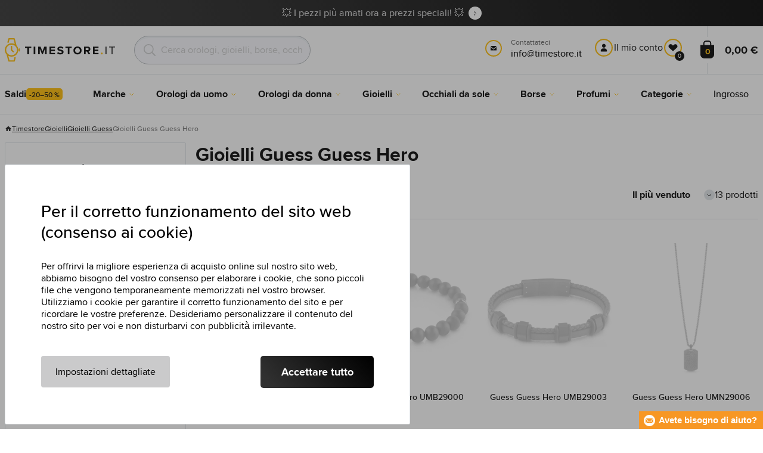

--- FILE ---
content_type: text/html; charset=utf-8
request_url: https://www.timestore.it/gioielli-guess-guess-hero
body_size: 25209
content:
<!DOCTYPE html>
<html class="no-js" lang="it">
		<head> <meta charset="UTF-8"> <title>Gioielli Guess Guess Hero | TIMESTORE.IT</title> <link rel="preload" href="/assets/fonts/400.woff2" as="font" type="font/woff2" crossorigin> <link rel="preload" href="/assets/fonts/500.woff2" as="font" type="font/woff2" crossorigin> <link rel="preload" href="/assets/fonts/700.woff2" as="font" type="font/woff2" crossorigin> <script>
		!function(t,e){if("object"==typeof exports&&"object"==typeof module)module.exports=e();else if("function"==typeof define&&define.amd)define([],e);else{var r,o=e();for(r in o)("object"==typeof exports?exports:t)[r]=o[r]}}(self,()=>{var r={905:function(){var e,r,t="undefined"!=typeof self?self:this,a={},o="URLSearchParams"in t,n="Symbol"in t&&"iterator"in Symbol,c="FileReader"in t&&"Blob"in t&&function(){try{return new Blob,!0}catch(t){return!1}}(),i="FormData"in t,s="ArrayBuffer"in t;function u(t){if("string"!=typeof t&&(t=String(t)),/[^a-z0-9\-#$%&'*+.^_`|~]/i.test(t))throw new TypeError("Invalid character in header field name");return t.toLowerCase()}function h(t){return t="string"!=typeof t?String(t):t}function l(e){var t={next:function(){var t=e.shift();return{done:void 0===t,value:t}}};return n&&(t[Symbol.iterator]=function(){return t}),t}function f(e){this.map={},e instanceof f?e.forEach(function(t,e){this.append(e,t)},this):Array.isArray(e)?e.forEach(function(t){this.append(t[0],t[1])},this):e&&Object.getOwnPropertyNames(e).forEach(function(t){this.append(t,e[t])},this)}function d(t){if(t.bodyUsed)return Promise.reject(new TypeError("Already read"));t.bodyUsed=!0}function p(r){return new Promise(function(t,e){r.onload=function(){t(r.result)},r.onerror=function(){e(r.error)}})}function y(t){var e=new FileReader,r=p(e);return e.readAsArrayBuffer(t),r}function b(t){if(t.slice)return t.slice(0);var e=new Uint8Array(t.byteLength);return e.set(new Uint8Array(t)),e.buffer}function g(){return this.bodyUsed=!1,this._initBody=function(t){var e;(this._bodyInit=t)?"string"==typeof t?this._bodyText=t:c&&Blob.prototype.isPrototypeOf(t)?this._bodyBlob=t:i&&FormData.prototype.isPrototypeOf(t)?this._bodyFormData=t:o&&URLSearchParams.prototype.isPrototypeOf(t)?this._bodyText=t.toString():s&&c&&(e=t)&&DataView.prototype.isPrototypeOf(e)?(this._bodyArrayBuffer=b(t.buffer),this._bodyInit=new Blob([this._bodyArrayBuffer])):s&&(ArrayBuffer.prototype.isPrototypeOf(t)||r(t))?this._bodyArrayBuffer=b(t):this._bodyText=t=Object.prototype.toString.call(t):this._bodyText="",this.headers.get("content-type")||("string"==typeof t?this.headers.set("content-type","text/plain;charset=UTF-8"):this._bodyBlob&&this._bodyBlob.type?this.headers.set("content-type",this._bodyBlob.type):o&&URLSearchParams.prototype.isPrototypeOf(t)&&this.headers.set("content-type","application/x-www-form-urlencoded;charset=UTF-8"))},c&&(this.blob=function(){var t=d(this);if(t)return t;if(this._bodyBlob)return Promise.resolve(this._bodyBlob);if(this._bodyArrayBuffer)return Promise.resolve(new Blob([this._bodyArrayBuffer]));if(this._bodyFormData)throw new Error("could not read FormData body as blob");return Promise.resolve(new Blob([this._bodyText]))},this.arrayBuffer=function(){return this._bodyArrayBuffer?d(this)||Promise.resolve(this._bodyArrayBuffer):this.blob().then(y)}),this.text=function(){var t,e,r=d(this);if(r)return r;if(this._bodyBlob)return r=this._bodyBlob,e=p(t=new FileReader),t.readAsText(r),e;if(this._bodyArrayBuffer)return Promise.resolve(function(t){for(var e=new Uint8Array(t),r=new Array(e.length),o=0;o<e.length;o++)r[o]=String.fromCharCode(e[o]);return r.join("")}(this._bodyArrayBuffer));if(this._bodyFormData)throw new Error("could not read FormData body as text");return Promise.resolve(this._bodyText)},i&&(this.formData=function(){return this.text().then(_)}),this.json=function(){return this.text().then(JSON.parse)},this}s&&(e=["[object Int8Array]","[object Uint8Array]","[object Uint8ClampedArray]","[object Int16Array]","[object Uint16Array]","[object Int32Array]","[object Uint32Array]","[object Float32Array]","[object Float64Array]"],r=ArrayBuffer.isView||function(t){return t&&-1<e.indexOf(Object.prototype.toString.call(t))}),f.prototype.append=function(t,e){t=u(t),e=h(e);var r=this.map[t];this.map[t]=r?r+", "+e:e},f.prototype.delete=function(t){delete this.map[u(t)]},f.prototype.get=function(t){return t=u(t),this.has(t)?this.map[t]:null},f.prototype.has=function(t){return this.map.hasOwnProperty(u(t))},f.prototype.set=function(t,e){this.map[u(t)]=h(e)},f.prototype.forEach=function(t,e){for(var r in this.map)this.map.hasOwnProperty(r)&&t.call(e,this.map[r],r,this)},f.prototype.keys=function(){var r=[];return this.forEach(function(t,e){r.push(e)}),l(r)},f.prototype.values=function(){var e=[];return this.forEach(function(t){e.push(t)}),l(e)},f.prototype.entries=function(){var r=[];return this.forEach(function(t,e){r.push([e,t])}),l(r)},n&&(f.prototype[Symbol.iterator]=f.prototype.entries);var m=["DELETE","GET","HEAD","OPTIONS","POST","PUT"];function w(t,e){var r,o=(e=e||{}).body;if(t instanceof w){if(t.bodyUsed)throw new TypeError("Already read");this.url=t.url,this.credentials=t.credentials,e.headers||(this.headers=new f(t.headers)),this.method=t.method,this.mode=t.mode,this.signal=t.signal,o||null==t._bodyInit||(o=t._bodyInit,t.bodyUsed=!0)}else this.url=String(t);if(this.credentials=e.credentials||this.credentials||"same-origin",!e.headers&&this.headers||(this.headers=new f(e.headers)),this.method=(r=(t=e.method||this.method||"GET").toUpperCase(),-1<m.indexOf(r)?r:t),this.mode=e.mode||this.mode||null,this.signal=e.signal||this.signal,this.referrer=null,("GET"===this.method||"HEAD"===this.method)&&o)throw new TypeError("Body not allowed for GET or HEAD requests");this._initBody(o)}function _(t){var r=new FormData;return t.trim().split("&").forEach(function(t){var e;t&&(e=(t=t.split("=")).shift().replace(/\+/g," "),t=t.join("=").replace(/\+/g," "),r.append(decodeURIComponent(e),decodeURIComponent(t)))}),r}function v(t,e){e=e||{},this.type="default",this.status=void 0===e.status?200:e.status,this.ok=200<=this.status&&this.status<300,this.statusText="statusText"in e?e.statusText:"OK",this.headers=new f(e.headers),this.url=e.url||"",this._initBody(t)}w.prototype.clone=function(){return new w(this,{body:this._bodyInit})},g.call(w.prototype),g.call(v.prototype),v.prototype.clone=function(){return new v(this._bodyInit,{status:this.status,statusText:this.statusText,headers:new f(this.headers),url:this.url})},v.error=function(){var t=new v(null,{status:0,statusText:""});return t.type="error",t};var x=[301,302,303,307,308];v.redirect=function(t,e){if(-1===x.indexOf(e))throw new RangeError("Invalid status code");return new v(null,{status:e,headers:{location:t}})},a.DOMException=t.DOMException;try{new a.DOMException}catch(t){a.DOMException=function(t,e){this.message=t,this.name=e;e=Error(t);this.stack=e.stack},a.DOMException.prototype=Object.create(Error.prototype),a.DOMException.prototype.constructor=a.DOMException}function E(i,s){return new Promise(function(o,t){var e=new w(i,s);if(e.signal&&e.signal.aborted)return t(new a.DOMException("Aborted","AbortError"));var n=new XMLHttpRequest;function r(){n.abort()}n.onload=function(){var r,t={status:n.status,statusText:n.statusText,headers:(t=n.getAllResponseHeaders()||"",r=new f,t.replace(/\r?\n[\t ]+/g," ").split(/\r?\n/).forEach(function(t){var t=t.split(":"),e=t.shift().trim();e&&(t=t.join(":").trim(),r.append(e,t))}),r)},e=(t.url="responseURL"in n?n.responseURL:t.headers.get("X-Request-URL"),"response"in n?n.response:n.responseText);o(new v(e,t))},n.onerror=function(){t(new TypeError("Network request failed"))},n.ontimeout=function(){t(new TypeError("Network request failed"))},n.onabort=function(){t(new a.DOMException("Aborted","AbortError"))},n.open(e.method,e.url,!0),"include"===e.credentials?n.withCredentials=!0:"omit"===e.credentials&&(n.withCredentials=!1),"responseType"in n&&c&&(n.responseType="blob"),e.headers.forEach(function(t,e){n.setRequestHeader(e,t)}),e.signal&&(e.signal.addEventListener("abort",r),n.onreadystatechange=function(){4===n.readyState&&e.signal.removeEventListener("abort",r)}),n.send(void 0===e._bodyInit?null:e._bodyInit)})}E.polyfill=!0,t.fetch||(t.fetch=E,t.Headers=f,t.Request=w,t.Response=v),a.Headers=f,a.Request=w,a.Response=v,a.fetch=E,Object.defineProperty(a,"__esModule",{value:!0})},588:t=>{"use strict";class r extends Error{constructor(t){super(r._prepareSuperMessage(t)),Object.defineProperty(this,"name",{value:"NonError",configurable:!0,writable:!0}),Error.captureStackTrace&&Error.captureStackTrace(this,r)}static _prepareSuperMessage(t){try{return JSON.stringify(t)}catch{return String(t)}}}const c=[{property:"name",enumerable:!1},{property:"message",enumerable:!1},{property:"stack",enumerable:!1},{property:"code",enumerable:!0}],u=Symbol(".toJSON called"),h=({from:t,seen:e,to_:r,forceEnumerable:o,maxDepth:n,depth:i})=>{const s=r||(Array.isArray(t)?[]:{});if(e.push(t),n<=i)return s;if("function"==typeof t.toJSON&&!0!==t[u])return(r=t)[u]=!0,a=r.toJSON(),delete r[u],a;var a;for(const[c,u]of Object.entries(t))"function"==typeof Buffer&&Buffer.isBuffer(u)?s[c]="[object Buffer]":"function"!=typeof u&&(u&&"object"==typeof u?e.includes(t[c])?s[c]="[Circular]":(i++,s[c]=h({from:t[c],seen:e.slice(),forceEnumerable:o,maxDepth:n,depth:i})):s[c]=u);for(const{property:e,enumerable:u}of c)"string"==typeof t[e]&&Object.defineProperty(s,e,{value:t[e],enumerable:!!o||u,configurable:!0,writable:!0});return s};t.exports={serializeError:(t,e={})=>{var{maxDepth:e=Number.POSITIVE_INFINITY}=e;return"object"==typeof t&&null!==t?h({from:t,seen:[],forceEnumerable:!0,maxDepth:e,depth:0}):"function"==typeof t?`[Function: ${t.name||"anonymous"}]`:t},deserializeError:(t,e={})=>{var{maxDepth:e=Number.POSITIVE_INFINITY}=e;if(t instanceof Error)return t;if("object"!=typeof t||null===t||Array.isArray(t))return new r(t);{const r=new Error;return h({from:t,seen:[],to_:r,maxDepth:e,depth:0}),r}}}}},o={};function u(t){var e=o[t];if(void 0!==e)return e.exports;e=o[t]={exports:{}};return r[t].call(e.exports,e,e.exports,u),e.exports}u.r=t=>{"undefined"!=typeof Symbol&&Symbol.toStringTag&&Object.defineProperty(t,Symbol.toStringTag,{value:"Module"}),Object.defineProperty(t,"__esModule",{value:!0})};var h={};return(()=>{"use strict";var i,t;u.r(h),u(905),(t=i=i||{}).Error="error",t.Warn="warn",t.Info="info",t.Debug="debug",t.Fatal="fatal",t.Http="http",t.Verbose="verbose",t.Silly="silly",t.Trace="trace";const b=t=>JSON.stringify(t).length+1;class n{constructor(){this.length=0}push(t){t={value:t};this.last=this.last?this.last.next=t:this.first=t,this.length++}shift(){var t;if(this.first)return t=this.first["value"],this.first=this.first.next,--this.length||(this.last=void 0),t}}var s=u(588);const a={endpoint:"https://in.logs.betterstack.com",batchSize:1e3,batchSizeKiB:0,batchInterval:1e3,retryCount:3,retryBackoff:100,syncMax:5,burstProtectionMilliseconds:5e3,burstProtectionMax:1e4,ignoreExceptions:!1,throwExceptions:!1,contextObjectMaxDepth:50,contextObjectMaxDepthWarn:!0,contextObjectCircularRefWarn:!0,sendLogsToConsoleOutput:!1,sendLogsToBetterStack:!0,calculateLogSizeBytes:b};class e{constructor(t,e){if(this._middleware=[],this._countLogged=0,this._countSynced=0,this._countDropped=0,"string"!=typeof t||""===t)throw new Error("Logtail source token missing");this._sourceToken=t,this._options=Object.assign(Object.assign({},a),e);const r=function(i){let s=0;const a=new n;return function(n){return async(...o)=>new Promise((e,r)=>async function t(){if(s<i){s++;try{e(await n(...o))}catch(t){r(t)}s--,0<a.length&&a.shift()()}else a.push(t)}())}}(this._options.syncMax)(t=>this._sync(t)),o=(this._logBurstProtection=function(n,i){if(n<=0||i<=0)return t=>t;let s=[0],a=0,c=Date.now();return o=>async(...t)=>{if(r=Date.now(),e=n/64,r<c+e||(r=Math.floor((r-c)/e),s=Array(Math.min(r,64)).fill(0).concat(s).slice(0,64),c+=r*e),s.reduce((t,e)=>t+e)<i)return s[0]++,o(...t);var e,r=Date.now();a<r-n&&(a=r,console.error(`Logging was called more than ${i} times during last ${n}ms. Ignoring.`))}}(this._options.burstProtectionMilliseconds,this._options.burstProtectionMax),this.log=this._logBurstProtection(this.log.bind(this)),function(o=1e3,e=1e3,n=3,i=100,s,a=b){let c,u,h=[],l=0,f=0,d=0;async function p(){c&&clearTimeout(c),c=null;const t=h,r=l;h=[],l=0;try{await u(t.map(t=>t.log)),t.forEach(t=>t.resolve(t.log)),f=0}catch(e){if(f<n)return f++,d=Date.now()+i,h=h.concat(t),l+=r,void await y();t.map(t=>t.reject(e)),f=0}}async function y(){if(!c)return new Promise(t=>{c=setTimeout(async function(){await p(),t()},e)})}return{initPusher:function(t){return u=t,async function(r){return new Promise(async(t,e)=>(h.push({log:r,resolve:t,reject:e}),0<s&&(l+=a(r)),(h.length>=o||0<s&&l>=s)&&Date.now()>d?await p():await y(),t))}},flush:p}}(this._options.batchSize,this._options.batchInterval,this._options.retryCount,this._options.retryBackoff,1024*this._options.batchSizeKiB,this._options.calculateLogSizeBytes));this._batch=o.initPusher(t=>r(t)),this._flush=o.flush}async flush(){return this._flush()}get logged(){return this._countLogged}get synced(){return this._countSynced}get dropped(){return this._countDropped}async log(t,e=i.Info,r={}){if((r="object"!=typeof r?{extra:r}:r)instanceof Error&&(r={error:r}),this._options.sendLogsToConsoleOutput)switch(e){case"debug":console.debug(t,r);break;case"info":console.info(t,r);break;case"warn":console.warn(t,r);break;case"error":console.error(t,r);break;default:console.log(`[${e.toUpperCase()}]`,t,r)}if("function"!=typeof this._sync)throw new Error("No Logtail logger sync function provided");this._countLogged++;let o=Object.assign(Object.assign({dt:new Date,level:e},r),t instanceof Error?(0,s.serializeError)(t):{message:t});for(const i of this._middleware){var n=await i(o);if(null==n)return o;o=n}if(o=this.serialize(o,this._options.contextObjectMaxDepth),!this._options.sendLogsToBetterStack)return o;try{await this._batch(o),this._countSynced++}catch(t){if(this._countDropped++,!this._options.ignoreExceptions){if(this._options.throwExceptions)throw t;console.error(t)}}return o}serialize(t,r,o=new WeakSet){if(null===t||"boolean"==typeof t||"number"==typeof t||"string"==typeof t)return t;if(t instanceof Date)return isNaN(t.getTime())?t.toString():t.toISOString();if(t instanceof Error)return(0,s.serializeError)(t);if(("object"==typeof t||Array.isArray(t))&&(r<1||o.has(t)))return o.has(t)?(this._options.contextObjectCircularRefWarn&&console.warn("[Logtail] Found a circular reference when serializing logs. Please do not use circular references in your logs."),"<omitted circular reference>"):(this._options.contextObjectMaxDepthWarn&&console.warn(`[Logtail] Max depth of ${this._options.contextObjectMaxDepth} reached when serializing logs. Please do not use excessive object depth in your logs.`),`<omitted context beyond configured max depth: ${this._options.contextObjectMaxDepth}>`);var e;if(Array.isArray(t))return o.add(t),e=t.map(t=>this.serialize(t,r-1,o)),o.delete(t),e;if("object"!=typeof t)return void 0===t?void 0:`<omitted unserializable ${typeof t}>`;{const n={};return o.add(t),Object.entries(t).forEach(t=>{var e=t[0],t=t[1],t=this.serialize(t,r-1,o);void 0!==t&&(n[e]=t)}),o.delete(t),n}}async debug(t,e={}){return this.log(t,i.Debug,e)}async info(t,e={}){return this.log(t,i.Info,e)}async warn(t,e={}){return this.log(t,i.Warn,e)}async error(t,e={}){return this.log(t,i.Error,e)}setSync(t){this._sync=t}use(t){this._middleware.push(t)}remove(e){this._middleware=this._middleware.filter(t=>t!==e)}}function c(t,s,a,c){return new(a=a||Promise)(function(r,e){function o(t){try{i(c.next(t))}catch(t){e(t)}}function n(t){try{i(c.throw(t))}catch(t){e(t)}}function i(t){var e;t.done?r(t.value):((e=t.value)instanceof a?e:new a(function(t){t(e)})).then(o,n)}i((c=c.apply(t,s||[])).next())})}window.Logtail=class extends class extends e{async log(t,e=i.Info,r={}){return super.log(t,e,r)}}{constructor(t,e){super(t,Object.assign({batchSizeKiB:48},e)),this.setSync(e=>c(this,void 0,void 0,function*(){var t=yield fetch(this._options.endpoint,{method:"POST",headers:{"Content-Type":"application/json",Authorization:"Bearer "+this._sourceToken},body:JSON.stringify(e),keepalive:!0});if(t.ok)return e;throw new Error(t.statusText)})),this.configureFlushOnPageLeave()}log(t,e,r={}){const o=Object.create(null,{log:{get:()=>super.log}});return c(this,void 0,void 0,function*(){return(r="object"!=typeof r?{extra:r}:r)instanceof Error&&(r={error:r}),r=Object.assign(Object.assign({},this.getCurrentContext()),r),o.log.call(this,t,e,r)})}getCurrentContext(){return{context:{url:window.location.href,user_locale:navigator.userLanguage||navigator.language,user_agent:navigator.userAgent,device_pixel_ratio:window.devicePixelRatio,screen_width:window.screen.width,screen_height:window.screen.height,window_width:window.innerWidth,window_height:window.innerHeight}}}configureFlushOnPageLeave(){"undefined"!=typeof document&&document.addEventListener("visibilitychange",()=>{"hidden"===document.visibilityState&&this.flush()})}}})(),h});
		window.logtail = new Logtail("XvKH4w4wzXKjSFJH3Qwp5e32");
		window['onerror'] = function(msg, url, line) {
			logtail.error(msg, {url: url,line: line});logtail.flush();
		};
	</script>  <script src="https://polyfill-fastly.io/v3/polyfill.js?features=default,Array.prototype.includes,Object.values,Array.prototype.find,AbortController,fetch"></script> <script>
	var prodList = [];
	var prodPrice = 0;
	var dataLayer = dataLayer || [];
	var notifications = notifications || [];
	var eshopMena = "€";
	var eshop = "it";
	var language = "it";
	var lazyJsFiles = {
		app: '/assets/js/app.js' + "?v=1767600403",
		order: '/assets/js/order.js' + "?v=1767600403",
		thanks: '/assets/js/thanks.js' + "?v=1767600403"
	};
	var svgFile = '/assets/svg/svg.svg' + "?v=1767600403";
</script> <script>
	!function(e){var t={};function n(o){if(t[o])return t[o].exports;var r=t[o]={i:o,l:!1,exports:{}};return e[o].call(r.exports,r,r.exports,n),r.l=!0,r.exports}n.m=e,n.c=t,n.d=function(e,t,o){n.o(e,t)||Object.defineProperty(e,t,{enumerable:!0,get:o})},n.r=function(e){"undefined"!=typeof Symbol&&Symbol.toStringTag&&Object.defineProperty(e,Symbol.toStringTag,{value:"Module"}),Object.defineProperty(e,"__esModule",{value:!0})},n.t=function(e,t){if(1&t&&(e=n(e)),8&t)return e;if(4&t&&"object"==typeof e&&e&&e.__esModule)return e;var o=Object.create(null);if(n.r(o),Object.defineProperty(o,"default",{enumerable:!0,value:e}),2&t&&"string"!=typeof e)for(var r in e)n.d(o,r,function(t){return e[t]}.bind(null,r));return o},n.n=function(e){var t=e&&e.__esModule?function(){return e.default}:function(){return e};return n.d(t,"a",t),t},n.o=function(e,t){return Object.prototype.hasOwnProperty.call(e,t)},n.p="/assets/_common/js/",n(n.s=29)}({14:function(e,t,n){"use strict";t.a=function(){try{return document.createEvent("TouchEvent"),!0}catch(e){return!1}}},15:function(e,t,n){"use strict";t.a=function(e,t,n){var o=arguments.length>3&&void 0!==arguments[3]?arguments[3]:null,r=arguments.length>4&&void 0!==arguments[4]?arguments[4]:null;!function u(){var c=o?o.call(e,t):e[t];if(null==c){if(null!==r){if(r<=0)throw"Property ".concat(t," not defined.");r-=100}setTimeout(u,100)}else n(c)}()}},29:function(e,t,n){"use strict";n.r(t);var o,r=n(15),u=n(14);window.wait=r.a,void 0===window.load&&(window.preload=[],window.load=function(){window.preload.push(arguments)}),document.documentElement.classList.remove("no-js"),Object(u.a)()||document.documentElement.classList.add("no-touch"),o=function(){var e=document.createElement("script");e.setAttribute("src",'//' + "timestore.vshcdn.net" + '/assets/js/app.js?verze=' + 1764599973),e.setAttribute("async",""),document.head.appendChild(e)},"loading"!==document.readyState&&null!==document.body?o():document.addEventListener("DOMContentLoaded",o)}});
</script> <link rel="stylesheet" href="/assets/css/styles.css?t=1765279501"> <meta name="viewport" content="width=device-width, initial-scale=1"> <meta http-equiv="X-UA-Compatible" content="ie=edge"> <meta name="robots" content="noarchive"> <meta name="author" content="Timestore.cz"> <link rel="apple-touch-icon" sizes="180x180" href="/assets/images/favicons/apple-touch-icon.png"> <link rel="icon" type="image/png" sizes="32x32" href="/assets/images/favicons/favicon-32x32.png"> <link rel="icon" type="image/png" sizes="16x16" href="/assets/images/favicons/favicon-16x16.png"> <link rel="manifest" href="/assets/images/favicons/site.webmanifest"> <link rel="mask-icon" href="/assets/images/favicons/safari-pinned-tab.svg" color="#ffbb00"> <link rel="shortcut icon" href="/assets/images/favicons/favicon.ico"> <link rel="canonical" href="https://www.timestore.it/gioielli-guess-guess-hero" /> <meta name="msapplication-TileColor" content="#ffffff"> <meta name="msapplication-config" content="/assets/images/favicons/browserconfig.xml"> <meta name="theme-color" content="#ffffff"> <meta name="Keywords" content="Gioielli Guess Guess Hero"> <meta name="Description" content=""> <script type="application/ld+json">
					
					{
						"@context": "http://schema.org",
						"@type": "WebSite",
						"url": "https://www.timestore.it/",
						"potentialAction": {
							"@type": "SearchAction",
							"target": "https://www.timestore.it/ricerca?q={search_term_string}",
							"query-input": "required name=search_term_string"
						}
					}
				</script>  <script>
	window.gtm = window.gtm || {};
	window.gtm.products = window.gtm.products || {};
	window.gtm.promotions = window.gtm.promotions || {};
	window.gtm.itemsLists = window.gtm.itemsLists || {};
</script> <script>
	function gtag(){dataLayer.push(arguments);}
	gtag('consent', 'default', {
		'functionality_storage': 'granted',
		'ad_storage': "denied",
		'analytics_storage': "denied",
		'personalization_storage': "denied",
		'ad_user_data': "denied",
		'ad_personalization': "denied",
	});
</script><script>
	window.dataLayer.push({"page":{"categories":["Gioielli","Guess"],"products":13,"type":"category","title":"Gioielli Guess Guess Hero","path":"/gioielli-guess-guess-hero","url":"https://www.timestore.it/gioielli-guess-guess-hero"},"event":"page_view","site":"timestore.it","country":"it","environment":"production","language":"it","currency":"EUR","user":{"type":"anonym"},"_clear":true})
</script> <!-- GTM --> <script id="gtm-script">(function(w,d,s,l,i){w[l]=w[l]||[];w[l].push({'gtm.start':
	new Date().getTime(),event:'gtm.js'});var f=d.getElementsByTagName(s)[0],
	j=d.createElement(s),dl=l!='dataLayer'?'&l='+l:'';j.async=true;j.src=
	'https://www.googletagmanager.com/gtm.js?id='+i+dl;f.parentNode.insertBefore(j,f);
	})(window,document,'script','dataLayer', "GTM-KGSMX48")</script><link rel="alternate" hreflang="cs" href="https://www.timestore.cz/"> <link rel="alternate" hreflang="ro" href="https://www.timestore.ro/"> <link rel="alternate" hreflang="pl" href="https://www.timestore.pl/"> <link rel="alternate" hreflang="sk" href="https://www.timestore.sk/"> <link rel="alternate" hreflang="hu" href="https://www.timestore.hu/"> <link rel="alternate" hreflang="hu" href="https://www.timestore.hr/"> <link rel="alternate" hreflang="hu" href="https://www.timestore.si/"> </head> <body class=""> <noscript> <iframe src="//www.googletagmanager.com/ns.html?id=GTM-KGSMX48" height="0" width="0" style="display:none;visibility:hidden"></iframe> </noscript> <header role="banner" class="l-header"> <div class="c-info-panel w-bar-color" data-color=""> <div class="container"> <p> <a href="/saldi" class="w-arrow-link"> <span> 💥 I pezzi più amati ora a prezzi speciali! 💥 </span> </a> </p> </div> </div> <div class="l-header__wrapper"> <div class="container"> <div class="l-header__top"> <div class="l-header__logo"> <a href="/" class="l-header__logo-link"> <img src="/assets/images/logo/logo-it.svg" alt="TIMESTORE.it" width="197" height="42"> </a> <script type="application/ld+json">
									{
										"@context": "http://schema.org",
										"@type": "Organization",
										"url": "https://www.timestore.it/",
										"logo": "https://timestore.vshcdn.net/assets/_common/images/logo.svg"
									}
								</script> </div> <div class="l-header__search"> <form action="/gioielli-guess-guess-hero?" method="post" id="frm-search-form" role="search" class="f-search" autocomplete="off"> <p class="form-row form-row--input"> <label for="search" class="f-search__label">Recuperato da</label> <svg class="w-icon w-icon--search-icon"> <use xlink:href="/assets/svg/svg.svg?v=1767600403#icon-search-icon"></use> </svg> <input id="search" name="q" type="search" class="f-search__input" placeholder="Cerca orologi, gioielli, borse, occhiali da sole..." data-whispaper-url="/produkty/naseptavac?text="> </p> <p class="form-row form-row--button"> <button type="submit" name="send" class="f-search__btn"></button> </p> <div class="u-dn"> <input type="text" name="roburl"> <input type="email" name="robemail" class="robemail"> </div> <div class="c-whispaper" aria-hidden="true"> <div class="c-whispaper__wrapper"> <div class="c-whispaper__inner"> <div class="c-whispaper__left"> <div class="c-whispaper__brands"> <h2 class="c-whispaper__heading">Categorie</h2> <ul></ul> </div> <div class="c-whispaper__articles"> <h2 class="c-whispaper__heading">gli articoli </h2> <ul></ul> </div> <p class="c-whispaper__left-empty u-dn"> Non abbiamo trovato nulla nelle categorie e negli articoli. </p> </div> <div class="c-whispaper__products" data-more-text="ZOBRAZIT_VSECHNY_PRODUKTY" data-more-href="/ricerca"> <h2 class="c-whispaper__heading">Prodotti</h2> <ul></ul> <p class="c-whispaper__products-empty"> Non abbiamo trovato nulla nei prodotti.. </p> </div> </div> </div> </div> <input type="hidden" name="_do" value="search-form-submit"></form> </div>  <div class="l-header__heureka"> <div class="w-trustpilot-header"> <div class="trustpilot-widget" data-locale="it-IT" data-template-id="5419b637fa0340045cd0c936" data-businessunit-id="65c5f42d1ab9f95071480975" data-style-height="20px" data-style-width="250px" data-theme="light"> <a href="https://it.trustpilot.com/review/timestore.it" target="_blank" rel="noopener">Trustpilot</a> </div> </div> </div> <div class="l-header__call"><div class="l-header-contact"><div class="w-contact"><svg class="w-icon w-icon--contact-mail"><use xlink:href="/assets/svg/svg.svg?v=1767600433#icon-contact-mail"></use></svg> <p><small>Contattateci</small><strong>info@timestore.it</strong><strong></strong></p></div></div></div> <div class="l-header__user"> <div class="c-header-user"> <p class="c-header-user__mobile"> <a href="/accesso" class="c-header-user__link js-user-toggler"> <svg class="w-icon w-icon--user"> <use xlink:href="/assets/svg/svg.svg?v=1767600403#icon-user"></use> </svg> </a> </p> <p class="c-header-user__desktop"> <a href="/accesso" class="c-header-user__desktop-user js-user-toggle-desktop"> <svg class="w-icon w-icon--header-user"> <use xlink:href="/assets/svg/svg.svg?v=1767600403#icon-header-user"></use> </svg> Il mio conto </a> <a href="/customer/profile-favorites/list" class="c-header-user__desktop-favourite"> <svg class="w-icon w-icon--header-favourite"> <use xlink:href="/assets/svg/svg.svg?v=1767600403#icon-header-favourite"></use> </svg> <span class="c-header-user__desktop-favourite-count">0</span> </a> </p> </div> </div> <div class="l-header__cart" id="snippet-cart-cart"> <div class="l-header-cart"> <a href="/carrello" class="l-header-cart__link"> <span class="l-header-cart__icon"> <svg class="w-icon w-icon--nav-cart"> <use xlink:href="/assets/svg/svg.svg?v=1767600403#icon-nav-cart"></use> </svg> <span class="l-header-cart__counter">0</span> </span> <span class="l-header-cart__price"> 0,00 € </span> </a> </div> </div> <div class="l-header__toggle"> <div class="l-header-toggle"> <a href="#" class="l-header-toggle__link js-nav-toggler"> <svg class="w-icon w-icon--nav-open"> <use xlink:href="/assets/svg/svg.svg?v=1767600403#icon-nav-open"></use> </svg> <svg class="w-icon w-icon--nav-close"> <use xlink:href="/assets/svg/svg.svg?v=1767600403#icon-nav-close"></use> </svg> </a> </div> </div> </div> </div> <nav class="m-main" role="navigation" data-mobile-more="NOVY_VYPIS_ANOTACE_VICE"> <div class="m-main__wrapper"> <div class="container"> <ul class="m-main__list" gtm-clickArea="topmenu"> <li class="m-main__item m-main__item--no-sub"> <a href="/saldi" class="m-main__link" data-panel-name="Výpredaj"><picture class="m-main__image"><img src="/assets/images/nav/vypredaj.jpg" alt="Saldi" width="40" height="40" loading="lazy" /></picture><span>Saldi<span class="w-discount-tag"> -20–50 %</span></span></a> </li> <li class="m-main__item m-main__item--multiple" data-name="znacky"> <a href="/marchi-venduti" class="m-main__link" data-panel-name="Marche"> <picture class="m-main__image"> <img src="/assets/images/nav/znacky.jpg" alt="Marche" width="40" height="40" loading="lazy"> </picture> <span> Marche </span> </a> <div class="m-main__panel"> <div class="m-sub"> <p class="m-sub__more m-sub__more--top"> <a href="/marchi-venduti" class="w-arrow-link w-arrow-link--black"> <span> Tutte le marche <svg class="w-icon w-icon--circle-arrow"> <use xlink:href="/assets/svg/svg.svg?v=1767600403#icon-circle-arrow"></use> </svg> </span> </a> </p> <ul class="m-sub__sub-list m-sub__sub-list--7-columns" data-mobile-all> <li class="m-sub__sub-item"> <a href="/armani-exchange" title="Armani Exchange">Armani Exchange</a> </li> <li class="m-sub__sub-item"> <a href="/calvin-klein" title="Calvin Klein">Calvin Klein</a> </li> <li class="m-sub__sub-item"> <a href="/casio" title="Casio">Casio</a> </li> <li class="m-sub__sub-item"> <a href="/carrera" title="Carrera">Carrera</a> </li> <li class="m-sub__sub-item"> <a href="/certina" title="Certina">Certina</a> </li> <li class="m-sub__sub-item"> <a href="/citizen" title="Citizen">Citizen</a> </li> <li class="m-sub__sub-item"> <a href="/cluse" title="Cluse">Cluse</a> </li> <li class="m-sub__sub-item"> <a href="/daniel-wellington" title="Daniel Wellington">Daniel Wellington</a> </li> <li class="m-sub__sub-item"> <a href="/diesel" title="Diesel">Diesel</a> </li> <li class="m-sub__sub-item"> <a href="/dkny" title="DKNY">DKNY</a> </li> <li class="m-sub__sub-item"> <a href="/emporio-armani" title="Emporio Armani">Emporio Armani</a> </li> <li class="m-sub__sub-item"> <a href="/esprit" title="Esprit">Esprit</a> </li> <li class="m-sub__sub-item"> <a href="/festina" title="Festina">Festina</a> </li> <li class="m-sub__sub-item"> <a href="/fossil" title="Fossil">Fossil</a> </li> <li class="m-sub__sub-item"> <a href="/gant" title="Gant">Gant</a> </li> <li class="m-sub__sub-item"> <a href="/guess" title="Guess">Guess</a> </li> <li class="m-sub__sub-item"> <a href="/hugo-boss" title="Hugo Boss">Hugo Boss</a> </li> <li class="m-sub__sub-item"> <a href="/invicta" title="Invicta">Invicta</a> </li> <li class="m-sub__sub-item"> <a href="/iron-annie" title="Iron Annie">Iron Annie</a> </li> <li class="m-sub__sub-item"> <a href="/lacoste" title="Lacoste">Lacoste</a> </li> <li class="m-sub__sub-item"> <a href="/luminox" title="Luminox">Luminox</a> </li> <li class="m-sub__sub-item"> <a href="/michael-kors" title="Michael Kors">Michael Kors</a> </li> <li class="m-sub__sub-item"> <a href="/oakley" title="Oakley">Oakley</a> </li> <li class="m-sub__sub-item"> <a href="/orient" title="Orient">Orient</a> </li> <li class="m-sub__sub-item"> <a href="/pandora" title="Pandora">Pandora</a> </li> <li class="m-sub__sub-item"> <a href="/polaroid" title="Polaroid">Polaroid</a> </li> <li class="m-sub__sub-item"> <a href="/police" title="Police">Police</a> </li> <li class="m-sub__sub-item"> <a href="/ray-ban" title="Ray-Ban">Ray-Ban</a> </li> <li class="m-sub__sub-item"> <a href="/rosefield" title="Rosefield">Rosefield</a> </li> <li class="m-sub__sub-item"> <a href="/seiko" title="Seiko">Seiko</a> </li> <li class="m-sub__sub-item"> <a href="/skagen" title="Skagen">Skagen</a> </li> <li class="m-sub__sub-item"> <a href="/swarovski" title="Swarovski">Swarovski</a> </li> <li class="m-sub__sub-item"> <a href="/swiss-alpine-military" title="Swiss Alpine Military">Swiss Alpine Military</a> </li> <li class="m-sub__sub-item"> <a href="/timberland" title="Timberland">Timberland</a> </li> <li class="m-sub__sub-item"> <a href="/timex" title="Timex">Timex</a> </li> <li class="m-sub__sub-item"> <a href="/tissot" title="Tissot">Tissot</a> </li> <li class="m-sub__sub-item"> <a href="/tommy-hilfiger" title="Tommy Hilfiger">Tommy Hilfiger</a> </li> <li class="m-sub__sub-item"> <a href="/tommy-jeans" title="Tommy Jeans">Tommy Jeans</a> </li> <li class="m-sub__sub-item"> <a href="/victoria-walls" title="Victoria Walls">Victoria Walls</a> </li> <li class="m-sub__sub-item"> <a href="/victorinox" title="Victorinox">Victorinox</a> </li> <li class="m-sub__sub-item"> <a href="/wenger" title="Wenger">Wenger</a> </li> <li class="m-sub__sub-item"> <a href="/zeppelin" title="Zeppelin">Zeppelin</a> </li> </ul> <p class="m-sub__more"> <a href="/marchi-venduti" class="w-arrow-link w-arrow-link--black"> <span> Tutte le marche <svg class="w-icon w-icon--circle-arrow"> <use xlink:href="/assets/svg/svg.svg?v=1767600403#icon-circle-arrow"></use> </svg> </span> </a> </p> </div> </div> </li> <li class="m-main__item" data-name="panske-hodinky"> <a href="/orologi-da-uomo" class="m-main__link" data-panel-name="Orologi da uomo"> <picture class="m-main__image"> <img src="/assets/images/nav/panske-hodinky.jpg" alt="Orologi da uomo" width="40" height="40" loading="lazy"> </picture> <span> Orologi da uomo </span> </a> <div class="m-main__panel"> <div class="m-sub"> <p class="m-sub__more m-sub__more--top"> <a href="/orologi-da-uomo" class="w-arrow-link w-arrow-link--black"> <span> Tutte le orologi da uomo <svg class="w-icon w-icon--circle-arrow"> <use xlink:href="/assets/svg/svg.svg?v=1767600403#icon-circle-arrow"></use> </svg> </span> </a> </p> <ul class="m-sub__list"> <li class="m-sub__item"> <strong class="m-sub__name">Le marche preferite</strong> <ul class="m-sub__sub-list m-sub__sub-list--2-columns"> <li class="m-sub__sub-item "> <a href="/orologi-casio-da-uomo" title="Orologi Casio da uomo">Casio</a> </li> <li class="m-sub__sub-item "> <a href="/orologi-citizen-da-uomo" title="Orologi Citizen da uomo">Citizen</a> </li> <li class="m-sub__sub-item "> <a href="/orologi-diesel-da-uomo" title="Orologi Diesel da uomo">Diesel</a> </li> <li class="m-sub__sub-item "> <a href="/orologi-da-uomo-emporio-armani" title="Orologi da uomo Emporio Armani">Emporio Armani</a> </li> <li class="m-sub__sub-item "> <a href="/orologi-da-uomo-festina" title="Orologi da uomo Festina">Festina</a> </li> <li class="m-sub__sub-item "> <a href="/orologi-da-uomo-fossil" title="Orologi da uomo Fossil">Fossil</a> </li> <li class="m-sub__sub-item "> <a href="/orologi-da-uomo-invicta" title="Orologi da uomo Invicta">Invicta</a> </li> <li class="m-sub__sub-item "> <a href="/orologi-da-uomo-orient" title="Orologi da uomo Orient">Orient</a> </li> <li class="m-sub__sub-item "> <a href="/orologi-da-uomo-police" title="Orologi da uomo Police">Police</a> </li> <li class="m-sub__sub-item "> <a href="/orologi-da-uomo-seiko" title="Orologi da uomo Seiko">Seiko</a> </li> <li class="m-sub__sub-item "> <a href="/orologi-da-uomo-tissot" title="Orologi da uomo Tissot">Tissot</a> </li> <li class="m-sub__sub-item "> <a href="/orologi-da-uomo-tommy-hilfiger" title="Orologi da uomo Tommy Hilfiger">Tommy Hilfiger</a> </li> <li class="m-sub__sub-item "> <a href="/orologi-da-uomo-victorinox" title="Orologi da uomo Victorinox">Victorinox</a> </li> <li class="m-sub__sub-item "> <a href="/orologi-da-uomo-zeppelin" title="Orologi da uomo Zeppelin">Zeppelin</a> </li> </ul> </li> <li class="m-sub__item"> <strong class="m-sub__name">Edizioni popolari</strong> <ul class="m-sub__sub-list"> <li class="m-sub__sub-item "> <a href="/orologi-casio-g-shock-da-uomo" title="Orologi Casio G-Shock da uomo">G-Shock</a> </li> <li class="m-sub__sub-item "> <a href="/orologi-casio-edifice-da-uomo" title="Orologi Casio Edifice da uomo">Edifice</a> </li> <li class="m-sub__sub-item "> <a href="/orologi-festina-chrono-sport-da-uomo" title="Orologi Festina Chrono Sport da uomo">Chrono Sport</a> </li> <li class="m-sub__sub-item "> <a href="/orologi-festina-the-originals-da-uomo" title="Orologi Festina The Originals da uomo">The Originals</a> </li> <li class="m-sub__sub-item "> <a href="/orologi-citizen-eco-drive-da-uomo" title="Orologi Citizen Eco Drive da uomo">Eco Drive</a> </li> <li class="m-sub__sub-item "> <a href="/orologi-citizen-promaster-da-uomo" title="Orologi Citizen Promaster da uomo">Promaster</a> </li> <li class="m-sub__sub-item "> <a href="/orologi-seiko-seiko-5-da-uomo" title="Orologi Seiko Seiko 5 da uomo">Seiko 5</a> </li> </ul> </li> <li class="m-sub__item"> <strong class="m-sub__name">Secondo le funzioni</strong> <ul class="m-sub__sub-list"> <li class="m-sub__sub-item "> <a href="/orologi-da-uomo-con-cronografo" title="Orologi da uomo con cronografo">Cronografo</a> </li> <li class="m-sub__sub-item "> <a href="/orologi-da-uomo-con-cronometro" title="Orologi da uomo con cronometro">Cronometro</a> </li> <li class="m-sub__sub-item "> <a href="/orologi-da-uomo-con-tachimetro" title="Orologi da uomo con tachimetro">Tachimetro</a> </li> <li class="m-sub__sub-item "> <a href="/orologi-da-uomo-radiocomandato" title="Orologi da uomo radiocomandato">Radiocomandato</a> </li> <li class="m-sub__sub-item "> <a href="/orologi-da-uomo-antisfondamento" title="Orologi da uomo antisfondamento">Antisfondamento</a> </li> <li class="m-sub__sub-item "> <a href="/orologi-da-uomo-con-illuminazione" title="Orologi da uomo con illuminazione">Illuminazione</a> </li> <li class="m-sub__sub-item "> <a href="/orologi-da-uomo-con-bluetooth" title="Orologi da uomo con bluetooth">Bluetooth</a> </li> </ul> </li> <li class="m-sub__item"> <strong class="m-sub__name">Secondo il colore</strong> <ul class="m-sub__sub-list"> <li class="m-sub__sub-item "> <a href="/orologi-da-uomo-doro" title="Orologi da uomo d&apos;oro">D'oro</a> </li> <li class="m-sub__sub-item "> <a href="/orologi-da-uomo-dargento" title="Orologi da uomo d&apos;argento">D'argento</a> </li> <li class="m-sub__sub-item "> <a href="/orologi-da-uomo-nero" title="Orologi da uomo nero">Nero</a> </li> <li class="m-sub__sub-item "> <a href="/orologi-da-uomo-bianco" title="Orologi da uomo bianco">Bianchi</a> </li> <li class="m-sub__sub-item "> <a href="/orologi-da-uomo-blu" title="Orologi da uomo blu">Blu</a> </li> <li class="m-sub__sub-item "> <a href="/orologi-da-uomo-verde" title="Orologi da uomo verde">Verde</a> </li> <li class="m-sub__sub-item "> <a href="/orologi-da-uomo-rosso" title="Orologi da uomo rosso">Rosso</a> </li> </ul> </li> <li class="m-sub__item"> <strong class="m-sub__name">Secondo la trazione</strong> <ul class="m-sub__sub-list"> <li class="m-sub__sub-item "> <a href="/orologi-automatici-da-uomo" title="Orologi automatici da uomo">Automatico</a> </li> <li class="m-sub__sub-item "> <a href="/orologi-al-quarzo-da-uomo" title="Orologi al quarzo da uomo">Quarzo (batteria)</a> </li> <li class="m-sub__sub-item "> <a href="/orologi-da-uomo-meccanici" title="Orologi da uomo meccanici">Meccaniche</a> </li> <li class="m-sub__sub-item "> <a href="/orologi-solare-da-uomo" title="Orologi solare da uomo">Solare</a> </li> </ul> </li> <li class="m-sub__item"> <strong class="m-sub__name">Base a prezzo</strong> <ul class="m-sub__sub-list"> <li class="m-sub__sub-item "> <a href="/orologi-da-uomo?f%5Bc%5D=0%3A100" title="Orologi da uomo fino a 100 €">Fino a 100 €</a> </li> <li class="m-sub__sub-item "> <a href="/orologi-da-uomo?f%5Bc%5D=0%3A200" title="Orologi da uomo fino a 200 €">Fino a 200 €</a> </li> <li class="m-sub__sub-item "> <a href="/orologi-da-uomo?f%5Bc%5D=0%3A500" title="Orologi da uomo fino a 500 €">Fino a 500 €</a> </li> <li class="m-sub__sub-item "> <a href="/orologi-da-uomo?f%5Bc%5D=500%3A31590" title="Orologi da uomo a partire da 500 €">500 € e oltre</a> </li> <li class="m-sub__sub-item "> <a href="/orologi-da-uomo?sort=most-expensive" title="Gli orologi da uomo più costosi">Più caro</a> </li> <li class="m-sub__sub-item "> <a href="/orologi-da-uomo?sort=cheapest" title="Orologi da uomo più economici">Più economico</a> </li> </ul> </li> </ul> <p class="m-sub__more"> <a href="/orologi-da-uomo" class="w-arrow-link w-arrow-link--black"> <span> Tutte le orologi da uomo <svg class="w-icon w-icon--circle-arrow"> <use xlink:href="/assets/svg/svg.svg?v=1767600403#icon-circle-arrow"></use> </svg> </span> </a> </p> </div> </div> <script>





		window.gtm.promotions.menu = window.gtm.promotions.menu || {}
		window.gtm.promotions.menu.cf8d39ee9be7ee4aede538702484ddeaf = {
			'id': "cf8d39ee9be7ee4aede538702484ddeaf",
			'type': 'menu',
			'name': "panske-hodinky",
		}

		window.dataLayer.push({
			'event': "view_promotion",
			'promotion': window.gtm.promotions.menu.cf8d39ee9be7ee4aede538702484ddeaf,
			'_clear': true
		});

	</script> </li> <li class="m-main__item" data-name="damske-hodinky"> <a href="/orologi-da-donna" class="m-main__link" data-panel-name="Orologi da donna"> <picture class="m-main__image"> <img src="/assets/images/nav/damske-hodinky.jpg" alt="Orologi da donna" width="40" height="40" loading="lazy"> </picture> <span> Orologi da donna </span> </a> <div class="m-main__panel"> <div class="m-sub"> <p class="m-sub__more m-sub__more--top"> <a href="/orologi-da-donna" class="w-arrow-link w-arrow-link--black"> <span> Tutte le orologi da donna <svg class="w-icon w-icon--circle-arrow"> <use xlink:href="/assets/svg/svg.svg?v=1767600403#icon-circle-arrow"></use> </svg> </span> </a> </p> <ul class="m-sub__list"> <li class="m-sub__item"> <strong class="m-sub__name">Le marche preferite</strong> <ul class="m-sub__sub-list m-sub__sub-list--2-columns"> <li class="m-sub__sub-item "> <a href="/orologi-da-donna-anne-klein" title="Orologi da donna Anne Klein">Anne Klein</a> </li> <li class="m-sub__sub-item "> <a href="/orologi-da-donna-citizen" title="Orologi da donna Citizen">Citizen</a> </li> <li class="m-sub__sub-item "> <a href="/orologi-da-donna-cluse" title="Orologi da donna Cluse">Cluse</a> </li> <li class="m-sub__sub-item "> <a href="/orologi-da-donna-esprit" title="Orologi da donna Esprit">Esprit</a> </li> <li class="m-sub__sub-item "> <a href="/orologi-da-donna-emporio-armani" title="Orologi da donna Emporio Armani">Emporio Armani</a> </li> <li class="m-sub__sub-item "> <a href="/orologi-da-donna-festina" title="Orologi da donna Festina">Festina</a> </li> <li class="m-sub__sub-item "> <a href="/orologi-da-donna-fossil" title="Orologi da donna Fossil">Fossil</a> </li> <li class="m-sub__sub-item "> <a href="/orologi-da-donna-gant" title="Orologi da donna Gant">Gant</a> </li> <li class="m-sub__sub-item "> <a href="/orologi-da-donna-guess" title="Orologi da donna Guess">Guess</a> </li> <li class="m-sub__sub-item "> <a href="/orologi-da-donna-lacoste" title="Orologi da donna Lacoste">Lacoste</a> </li> <li class="m-sub__sub-item "> <a href="/orologi-da-donna-michael-kors" title="Orologi da donna Michael Kors">Michael Kors</a> </li> <li class="m-sub__sub-item "> <a href="/orologi-da-donna-rosefield" title="Orologi da donna Rosefield">Rosefield</a> </li> <li class="m-sub__sub-item "> <a href="/orologi-da-donna-skagen" title="Orologi da donna Skagen">Skagen</a> </li> <li class="m-sub__sub-item "> <a href="/orologi-da-donna-tommy-hilfiger" title="Orologi da donna Tommy Hilfiger">Tommy Hilfiger</a> </li> </ul> </li> <li class="m-sub__item"> <strong class="m-sub__name">Edizioni popolari</strong> <ul class="m-sub__sub-list"> <li class="m-sub__sub-item "> <a href="/orologi-da-donna-festina-boyfriend" title="Orologi da donna Festina Boyfriend">Boyfriend</a> </li> <li class="m-sub__sub-item "> <a href="/orologi-da-donna-festina-mademoiselle" title="Orologi da donna Festina Mademoiselle">Mademoiselle</a> </li> <li class="m-sub__sub-item "> <a href="/orologi-da-donna-casio-baby-g" title="Orologi da donna Casio Baby-G">Baby-G</a> </li> <li class="m-sub__sub-item "> <a href="/orologi-da-donna-citizen-citizen-l" title="Orologi da donna Citizen L">Citizen L</a> </li> <li class="m-sub__sub-item "> <a href="/orologi-da-donna-michael-kors-parker" title="Orologi da donna Michael Kors Parker">Parker</a> </li> <li class="m-sub__sub-item "> <a href="/orologi-da-donna-michael-kors-darci" title="Orologi da donna Michael Kors Darci">Darci</a> </li> <li class="m-sub__sub-item "> <a href="/orologi-da-donna-michael-kors-runway" title="Orologi da donna Michael Kors Runway">Runway</a> </li> </ul> </li> <li class="m-sub__item"> <strong class="m-sub__name">Secondo la forma</strong> <ul class="m-sub__sub-list"> <li class="m-sub__sub-item "> <a href="/orologi-da-donna-rotondo" title="Orologi da donna rotondo">Rotonde</a> </li> <li class="m-sub__sub-item "> <a href="/orologi-da-donna-ovale" title="Orologi da donna ovale">Ovale</a> </li> <li class="m-sub__sub-item "> <a href="/orologi-da-donna-quadrato" title="Orologi da donna quadrato">Quadrato</a> </li> <li class="m-sub__sub-item "> <a href="/orologi-da-donna-rettangolare" title="Orologi da donna rettangolare">Rettangolare</a> </li> </ul> </li> <li class="m-sub__item"> <strong class="m-sub__name">Secondo il colore</strong> <ul class="m-sub__sub-list"> <li class="m-sub__sub-item "> <a href="/orologi-da-donna-d-oro" title="Orologi da donna d&apos;oro">D'oro</a> </li> <li class="m-sub__sub-item "> <a href="/orologi-da-donna-d-argento" title="Orologi da donna d&apos;argento">D'argento</a> </li> <li class="m-sub__sub-item "> <a href="/orologi-da-donna-con-oro-rosa" title="Orologio da donna con oro rosa">Oro rosa</a> </li> <li class="m-sub__sub-item "> <a href="/orologi-da-donna-nero" title="Orologi da donna nero">Nere</a> </li> <li class="m-sub__sub-item "> <a href="/orologi-da-donna-bianco" title="Orologi da donna bianco">Bianco</a> </li> <li class="m-sub__sub-item "> <a href="/orologi-da-donna-blu" title="Orologi da donna blu">Blu</a> </li> <li class="m-sub__sub-item "> <a href="/orologi-da-donna-grigio" title="Orologi da donna grigio">Grigio</a> </li> </ul> </li> <li class="m-sub__item"> <strong class="m-sub__name">In base al materiale del cinturino</strong> <ul class="m-sub__sub-list"> <li class="m-sub__sub-item "> <a href="/orologi-da-donna-con-cinturino-in-acciaio-inossidabile" title="Orologi da donna con cinturino in acciaio inossidabile">Acciaio inox</a> </li> <li class="m-sub__sub-item "> <a href="/orologi-da-donna-con-cinturino-in-pelle" title="Orologio da donna con cinturino in pelle">Pelle</a> </li> <li class="m-sub__sub-item "> <a href="/orologi-da-donna-con-cinturino-in-metallo" title="Orologi da donna con cinturino in metallo">Metallo</a> </li> <li class="m-sub__sub-item "> <a href="/orologi-da-donna-con-cinturino-d-acciaio" title="Orologi da donna con cinturino d&apos;acciaio">Acciaio con rivestimento PVD</a> </li> <li class="m-sub__sub-item "> <a href="/orologi-da-donna-con-cinturino-in-silicone" title="Orologi da donna con cinturino in silicone">Di silicone</a> </li> <li class="m-sub__sub-item "> <a href="/orologi-da-donna-con-cinturino-di-ceramica" title="Orologi da donna con cinturino di ceramica">Ceramico</a> </li> <li class="m-sub__sub-item "> <a href="/orologi-da-donna-con-cinturino-di-plastica" title="Orologi da donna con cinturino di plastica">Di plastica</a> </li> </ul> </li> <li class="m-sub__item"> <strong class="m-sub__name">Base al prezzo</strong> <ul class="m-sub__sub-list"> <li class="m-sub__sub-item "> <a href="/orologi-da-donna?f%5Bc%5D=0%3A100" title="Orologi da donna fino a 100 €">Fino a 100 €</a> </li> <li class="m-sub__sub-item "> <a href="/orologi-da-donna?f%5Bc%5D=0%3A200" title="Orologi da donna fino a 200 €">Fino a 200 €</a> </li> <li class="m-sub__sub-item "> <a href="/orologi-da-donna?f%5Bc%5D=0%3A500" title="Orologi da donna fino a 500 €">Fino a 500 €</a> </li> <li class="m-sub__sub-item "> <a href="/orologi-da-donna?f%5Bc%5D=500%3A31590" title="Orologi da donna a partire da 500 €">500 € e oltre</a> </li> <li class="m-sub__sub-item "> <a href="/orologi-da-donna?sort=most-expensive" title="Gli orologi da donna più costosi">Più caro</a> </li> <li class="m-sub__sub-item "> <a href="/orologi-da-donna?sort=cheapest" title="Orologi da donna più economici">Più economico</a> </li> </ul> </li> </ul> <p class="m-sub__more"> <a href="/orologi-da-donna" class="w-arrow-link w-arrow-link--black"> <span> Tutte le orologi da donna <svg class="w-icon w-icon--circle-arrow"> <use xlink:href="/assets/svg/svg.svg?v=1767600403#icon-circle-arrow"></use> </svg> </span> </a> </p> </div> </div> <script>





		window.gtm.promotions.menu = window.gtm.promotions.menu || {}
		window.gtm.promotions.menu.c9e346fec297d9e0e0bf265e2c7b05d67 = {
			'id': "c9e346fec297d9e0e0bf265e2c7b05d67",
			'type': 'menu',
			'name': "damske-hodinky",
		}

		window.dataLayer.push({
			'event': "view_promotion",
			'promotion': window.gtm.promotions.menu.c9e346fec297d9e0e0bf265e2c7b05d67,
			'_clear': true
		});

	</script> </li> <li class="m-main__item" data-name="sperky"> <a href="/gioielli" class="m-main__link" data-panel-name="Gioielli"> <picture class="m-main__image"> <img src="/assets/images/nav/sperky.jpg" alt="Gioielli" width="40" height="40" loading="lazy"> </picture> <span> Gioielli </span> </a> <div class="m-main__panel"> <div class="m-sub"> <p class="m-sub__more m-sub__more--top"> <a href="/gioielli" class="w-arrow-link w-arrow-link--black"> <span> Tutte le gioielli <svg class="w-icon w-icon--circle-arrow"> <use xlink:href="/assets/svg/svg.svg?v=1767600403#icon-circle-arrow"></use> </svg> </span> </a> </p> <ul class="m-sub__list"> <li class="m-sub__item"> <strong class="m-sub__name">Le marche preferite</strong> <ul class="m-sub__sub-list m-sub__sub-list--2-columns"> <li class="m-sub__sub-item "> <a href="/gioielli-calvin-klein" title="Gioielli Calvin Klein">Calvin Klein</a> </li> <li class="m-sub__sub-item "> <a href="/gioielli-diesel" title="Gioielli Diesel">Diesel</a> </li> <li class="m-sub__sub-item "> <a href="/gioielli-emporio-armani" title="Gioielli Emporio Armani">Emporio Armani</a> </li> <li class="m-sub__sub-item "> <a href="/gioielli-esprit" title="Gioielli Esprit">Esprit</a> </li> <li class="m-sub__sub-item "> <a href="/gioielli-fossil" title="Gioielli Fossil">Fossil</a> </li> <li class="m-sub__sub-item "> <a href="/gioielli-guess" title="Gioielli Guess">Guess</a> </li> <li class="m-sub__sub-item "> <a href="/gioielli-michael-kors" title="Gioielli Michael Kors">Michael Kors</a> </li> <li class="m-sub__sub-item "> <a href="/gioielli-pandora" title="Gioielli Pandora">Pandora</a> </li> <li class="m-sub__sub-item "> <a href="/gioielli-police" title="Gioielli Police">Police</a> </li> <li class="m-sub__sub-item "> <a href="/gioielli-rosefield" title="Gioielli Rosefield">Rosefield</a> </li> <li class="m-sub__sub-item "> <a href="/gioielli-skagen" title="Gioielli Skagen">Skagen</a> </li> <li class="m-sub__sub-item "> <a href="/gioielli-swarovski" title="Gioielli Swarovski">Swarovski</a> </li> <li class="m-sub__sub-item "> <a href="/gioielli-tommy-hilfiger" title="Gioielli Tommy Hilfiger">Tommy Hilfiger</a> </li> <li class="m-sub__sub-item "> <a href="/gioielli-victoria-walls" title="Gioielli Victoria Walls">Victoria Walls</a> </li> </ul> </li> <li class="m-sub__item"> <strong class="m-sub__name">Tipo di gioielli</strong> <ul class="m-sub__sub-list"> <li class="m-sub__sub-item "> <a href="/bracciali" title="Bracciali">Bracciali</a> </li> <li class="m-sub__sub-item "> <a href="/collane" title="Collane">Collane</a> </li> <li class="m-sub__sub-item "> <a href="/orecchini" title="Orecchini">Orecchini</a> </li> <li class="m-sub__sub-item "> <a href="/ciondoli" title="Ciondoli">Ciondoli</a> </li> <li class="m-sub__sub-item "> <a href="/charm" title="Charm">Charm</a> </li> <li class="m-sub__sub-item "> <a href="/set-di-gioielli" title="Set di gioielli">Set di gioielli</a> </li> </ul> </li> <li class="m-sub__item"> <strong class="m-sub__name">Gioielli da donna</strong> <ul class="m-sub__sub-list"> <li class="m-sub__sub-item "> <a href="/bracciali-da-donna" title="Bracciali da donna">Bracciali da donna</a> </li> <li class="m-sub__sub-item "> <a href="/collane-da-donna" title="Collane da donna">Collane da donna</a> </li> <li class="m-sub__sub-item "> <a href="/orecchini-da-donna" title="Orecchini da donna">Orecchini da donna</a> </li> <li class="m-sub__sub-item "> <a href="/ciondoli-da-donna" title="Ciondoli da donna">Ciondoli da donna</a> </li> <li class="m-sub__sub-item "> <a href="/perline-da-donna" title="Perline da donna">Perline da donna</a> </li> <li class="m-sub__sub-item "> <a href="/set-da-donna" title="Set da donna">Set da donna</a> </li> </ul> </li> <li class="m-sub__item"> <strong class="m-sub__name">Gioielli da uomo</strong> <ul class="m-sub__sub-list"> <li class="m-sub__sub-item "> <a href="/bracciali-da-uomo" title="Bracciali da uomo">Bracciali da uomo</a> </li> <li class="m-sub__sub-item "> <a href="/collane-da-uomo" title="Collane da uomo">Collane da uomo</a> </li> <li class="m-sub__sub-item "> <a href="/orecchini-da-uomo" title="Orecchini da uomo">Orecchini da uomo</a> </li> <li class="m-sub__sub-item "> <a href="/bottoni-gemelli-da-uomo" title="Gemelli da uomo">Gemelli da uomo</a> </li> </ul> </li> <li class="m-sub__item"> <strong class="m-sub__name">Secondo il colore</strong> <ul class="m-sub__sub-list"> <li class="m-sub__sub-item "> <a href="/gioielli-d-oro" title="Gioielli d&apos;oro">Gioielli d'oro</a> </li> <li class="m-sub__sub-item "> <a href="/gioielli-in-argento" title="Gioielli in argento">Argento</a> </li> <li class="m-sub__sub-item "> <a href="/gioielli-in-oro-rosa" title="Gioielli in oro rosa">Oro rosa</a> </li> <li class="m-sub__sub-item "> <a href="/gioielli-neri" title="Gioielli neri">Nere</a> </li> <li class="m-sub__sub-item "> <a href="/gioielli-marroni" title="Gioielli marroni">Marroni</a> </li> <li class="m-sub__sub-item "> <a href="/gioielli-blu" title="Gioielli blu">Blu</a> </li> <li class="m-sub__sub-item "> <a href="/gioielli-rossi" title="Gioielli rossi">Rossi</a> </li> </ul> </li> <li class="m-sub__item"> <strong class="m-sub__name">Base al materiale</strong> <ul class="m-sub__sub-list"> <li class="m-sub__sub-item "> <a href="/gioielli-in-acciaio-inossidabile" title="Gioielli in acciaio inossidabile">Acciaio inox</a> </li> <li class="m-sub__sub-item "> <a href="/gioielli-d-argento" title="Gioielli d&apos;argento">Argento</a> </li> <li class="m-sub__sub-item "> <a href="/gioielli-in-pelle" title="Gioielli in pelle ">Pelle</a> </li> <li class="m-sub__sub-item "> <a href="/gioielli-in-metallo" title="Gioielli in metallo ">Metallo</a> </li> </ul> </li> </ul> <p class="m-sub__more"> <a href="/gioielli" class="w-arrow-link w-arrow-link--black"> <span> Tutte le gioielli <svg class="w-icon w-icon--circle-arrow"> <use xlink:href="/assets/svg/svg.svg?v=1767600403#icon-circle-arrow"></use> </svg> </span> </a> </p> </div> </div> <script>





		window.gtm.promotions.menu = window.gtm.promotions.menu || {}
		window.gtm.promotions.menu.ca2189304e592396fe8ca49218c274db6 = {
			'id': "ca2189304e592396fe8ca49218c274db6",
			'type': 'menu',
			'name': "sperky",
		}

		window.dataLayer.push({
			'event': "view_promotion",
			'promotion': window.gtm.promotions.menu.ca2189304e592396fe8ca49218c274db6,
			'_clear': true
		});

	</script> </li> <li class="m-main__item" data-name="slnecne-okuliare"> <a href="/occhiali-da-sole" class="m-main__link" data-panel-name="Occhiali da sole"> <picture class="m-main__image"> <img src="/assets/images/nav/slnecne-okuliare.jpg" alt="Occhiali da sole" width="40" height="40" loading="lazy"> </picture> <span> Occhiali da sole </span> </a> <div class="m-main__panel"> <div class="m-sub"> <p class="m-sub__more m-sub__more--top"> <a href="/occhiali-da-sole" class="w-arrow-link w-arrow-link--black"> <span> Tutte le occhiali da sole <svg class="w-icon w-icon--circle-arrow"> <use xlink:href="/assets/svg/svg.svg?v=1767600403#icon-circle-arrow"></use> </svg> </span> </a> </p> <ul class="m-sub__list"> <li class="m-sub__item"> <strong class="m-sub__name">Le marche preferite</strong> <ul class="m-sub__sub-list m-sub__sub-list--2-columns"> <li class="m-sub__sub-item "> <a href="/occhiali-da-sole-adidas" title="Occhiali da sole Adidas">Adidas</a> </li> <li class="m-sub__sub-item "> <a href="/occhiali-da-sole-armani-exchange" title="Occhiali da sole Armani Exchange">Armani Exchange</a> </li> <li class="m-sub__sub-item "> <a href="/occhiali-da-sole-arnette" title="Occhiali da sole Arnette">Arnette</a> </li> <li class="m-sub__sub-item "> <a href="/occhiali-da-sole-carrera" title="Occhiali da sole Carrera">Carrera</a> </li> <li class="m-sub__sub-item "> <a href="/occhiali-da-sole-diesel" title="Occhiali da sole Diesel">Diesel</a> </li> <li class="m-sub__sub-item "> <a href="/occhiali-da-sole-fossil" title="Occhiali da sole Fossil">Fossil</a> </li> <li class="m-sub__sub-item "> <a href="/occhiali-da-sole-guess" title="Occhiali da sole Guess">Guess</a> </li> <li class="m-sub__sub-item "> <a href="/occhiali-da-sole-gant" title="Occhiali da sole Gant">Gant</a> </li> <li class="m-sub__sub-item "> <a href="/occhiali-da-sole-hugo-boss" title="Occhiali da sole Hugo Boss">Hugo Boss</a> </li> <li class="m-sub__sub-item "> <a href="/occhiali-da-sole-christian-dior" title="Occhiali da sole Christian Dior">Christian Dior</a> </li> <li class="m-sub__sub-item "> <a href="/occhiali-da-sole-oakley" title="Occhiali da sole Oakley">Oakley</a> </li> <li class="m-sub__sub-item "> <a href="/occhiali-da-sole-ray-ban" title="Occhiali da sole Ray-Ban">Ray-Ban</a> </li> <li class="m-sub__sub-item "> <a href="/occhiali-da-sole-polaroid" title="Occhiali da sole Polaroid">Polaroid</a> </li> <li class="m-sub__sub-item "> <a href="/occhiali-da-sole-swarovski" title="Occhiali da sole Swarovski">Swarovski</a> </li> <li class="m-sub__sub-item "> <a href="/occhiali-da-sole-tom-ford" title="Occhiali da sole Tom Ford">Tom Ford</a> </li> <li class="m-sub__sub-item "> <a href="/occhiali-da-sole-tommy-hilfiger" title="Occhiali da sole Tommy Hilfiger">Tommy Hilfiger</a> </li> </ul> </li> <li class="m-sub__item"> <strong class="m-sub__name">Per genere</strong> <ul class="m-sub__sub-list"> <li class="m-sub__sub-item "> <a href="/occhiali-da-sole-da-donna" title="Occhiali da sole da donna">Occhiali da sole da donna</a> </li> <li class="m-sub__sub-item "> <a href="/occhiali-da-sole-uomo" title="Occhiali da sole da uomo">Occhiali da sole da uomo</a> </li> <li class="m-sub__sub-item "> <a href="/occhiali-da-sole-per-bambini" title="Occhiali da sole per bambini">Occhiali da sole per bambini</a> </li> <li class="m-sub__sub-item "> <a href="/occhiali-da-sole-unisex" title="Occhiali da sole unisex">Occhiali da sole unisex</a> </li> <li class="m-sub__sub-item "> <a href="/occhiali-da-sole?sort=most-expensive" title="Najdrahšie slnečné okuliare">I più costosi</a> </li> <li class="m-sub__sub-item "> <a href="/occhiali-da-sole?sort=cheapest" title="Najlacnejšie slnečné okuliare">Più economici</a> </li> </ul> </li> <li class="m-sub__item"> <strong class="m-sub__name">Per forma del telaio</strong> <ul class="m-sub__sub-list"> <li class="m-sub__sub-item "> <a href="/occhiali-da-sole-da-pilota" title="Occhiali da sole da pilota">Aviator / Pilot</a> </li> <li class="m-sub__sub-item "> <a href="/occhiali-da-sole-rotondi" title="Occhiali da sole rotondi">Rotondi</a> </li> <li class="m-sub__sub-item "> <a href="/occhiali-da-sole-wayfarer" title="Occhiali da sole wayfarer">Wayfarer</a> </li> <li class="m-sub__sub-item "> <a href="/occhiali-da-sole-cat-eye" title="Occhiali da sole cat eye">Cat Eye</a> </li> <li class="m-sub__sub-item "> <a href="/occhiali-da-sole-a-farfalla" title="Occhiali da sole a farfalla">Butterfly</a> </li> <li class="m-sub__sub-item "> <a href="/occhiali-da-sole-rettangolari" title="Occhiali da sole rettangolari">Rettangolare</a> </li> <li class="m-sub__sub-item "> <a href="/occhiali-da-sole-oversize" title="Occhiali da sole oversize">Oversize</a> </li> </ul> </li> <li class="m-sub__item"> <strong class="m-sub__name">Per colore del telaio</strong> <ul class="m-sub__sub-list"> <li class="m-sub__sub-item "> <a href="/occhiali-da-sole-neri" title="Occhiali da sole neri">Neri</a> </li> <li class="m-sub__sub-item "> <a href="/occhiali-da-sole-blu" title="Occhiali da sole blu">Blu</a> </li> <li class="m-sub__sub-item "> <a href="/occhiali-da-sole-in-argento" title="Occhiali da sole in argento">Argento</a> </li> <li class="m-sub__sub-item "> <a href="/occhiali-da-sole-grigi" title="Occhiali da sole grigi">Grigio</a> </li> <li class="m-sub__sub-item "> <a href="/occhiali-da-sole-dorati" title="Occhiali da sole dorati">Oro</a> </li> <li class="m-sub__sub-item "> <a href="/occhiali-da-sole-oro-rosa" title="Occhiali da sole oro rosa">Oro rosa</a> </li> <li class="m-sub__sub-item "> <a href="/occhiali-da-sole-a-fantasia" title="Occhiali da sole a fantasia">A fantasia </a> </li> </ul> </li> <li class="m-sub__item"> <strong class="m-sub__name">Per colore della lente</strong> <ul class="m-sub__sub-list"> <li class="m-sub__sub-item "> <a href="/occhiali-da-sole-con-lenti-blu" title="Occhiali da sole con lenti blu">Blu</a> </li> <li class="m-sub__sub-item "> <a href="/occhiali-da-sole-con-lenti-verdi" title="Occhiali da sole con lenti verdi">Verde</a> </li> <li class="m-sub__sub-item "> <a href="/occhiali-da-sole-con-lenti-marroni" title="Occhiali da sole con lenti marroni">Marrone</a> </li> <li class="m-sub__sub-item "> <a href="/occhiali-da-sole-con-lenti-grigie" title="Occhiali da sole con lenti grigie">Grigio</a> </li> <li class="m-sub__sub-item "> <a href="/occhiali-da-sole-con-lenti-viola" title="Occhiali da sole con lenti viola">Viola</a> </li> <li class="m-sub__sub-item "> <a href="/occhiali-da-sole-con-lenti-rosa" title="Occhiali da sole con lenti rosa">Rosa</a> </li> <li class="m-sub__sub-item "> <a href="/occhiali-da-sole-con-lenti-argentate" title="Occhiali da sole con lenti argentate">Argento</a> </li> </ul> </li> <li class="m-sub__item"> <strong class="m-sub__name">In base alle caratteristiche</strong> <ul class="m-sub__sub-list"> <li class="m-sub__sub-item "> <a href="/occhiali-da-sole-polarizzati" title="Occhiali da sole polarizzati">Polarizzato</a> </li> <li class="m-sub__sub-item "> <a href="/occhiali-da-sole-specchiati" title="Occhiali da sole specchiati">A specchio </a> </li> <li class="m-sub__sub-item "> <a href="/occhiali-da-sole-sportivi" title="Occhiali da sole sportivi">Sportive</a> </li> <li class="m-sub__sub-item "> <a href="/occhiali-da-sole-con-nasello-regolabile" title="Occhiali da sole con nasello regolabile">Nasello per occhiali regolabile </a> </li> </ul> </li> </ul> <p class="m-sub__more"> <a href="/occhiali-da-sole" class="w-arrow-link w-arrow-link--black"> <span> Tutte le occhiali da sole <svg class="w-icon w-icon--circle-arrow"> <use xlink:href="/assets/svg/svg.svg?v=1767600403#icon-circle-arrow"></use> </svg> </span> </a> </p> </div> </div> <script>





		window.gtm.promotions.menu = window.gtm.promotions.menu || {}
		window.gtm.promotions.menu.cd4baf807247c091b8ac41adbb231481a = {
			'id': "cd4baf807247c091b8ac41adbb231481a",
			'type': 'menu',
			'name': "slnecne-okuliare",
		}

		window.dataLayer.push({
			'event': "view_promotion",
			'promotion': window.gtm.promotions.menu.cd4baf807247c091b8ac41adbb231481a,
			'_clear': true
		});

	</script> </li> <li class="m-main__item" data-name="kabelky"> <a href="/borse" class="m-main__link" data-panel-name="Borse"> <picture class="m-main__image"> <img src="/assets/images/nav/kabelky.jpg" alt="Borse" width="40" height="40" loading="lazy"> </picture> <span> Borse </span> </a> <div class="m-main__panel"> <div class="m-sub"> <p class="m-sub__more m-sub__more--top"> <a href="/borse" class="w-arrow-link w-arrow-link--black"> <span> Tutte le borse <svg class="w-icon w-icon--circle-arrow"> <use xlink:href="/assets/svg/svg.svg?v=1767600403#icon-circle-arrow"></use> </svg> </span> </a> </p> <ul class="m-sub__list"> <li class="m-sub__item"> <strong class="m-sub__name">Le marche preferite</strong> <ul class="m-sub__sub-list"> <li class="m-sub__sub-item "> <a href="/borse-calvin-klein" title="Borse Calvin Klein">Calvin Klein</a> </li> <li class="m-sub__sub-item "> <a href="/borse-guess" title="Borse Guess">Guess</a> </li> <li class="m-sub__sub-item "> <a href="/borse-michael-kors" title="Borse Michael Kors">Michael Kors</a> </li> <li class="m-sub__sub-item "> <a href="/borse-tommy-hilfiger" title="Borse Tommy Hilfiger">Tommy Hilfiger</a> </li> <li class="m-sub__sub-item "> <a href="/borse-tommy-jeans" title="Borse Tommy Jeans">Tommy Jeans</a> </li> <li class="m-sub__sub-item "> <a href="/borse-monomen" title="Borse Monomen">Monomen</a> </li> <li class="m-sub__sub-item "> <a href="/borse-victorinox" title="Borse Victorinox">Victorinox</a> </li> </ul> </li> <li class="m-sub__item"> <strong class="m-sub__name">Per tipologia </strong> <ul class="m-sub__sub-list"> <li class="m-sub__sub-item "> <a href="/borse-a-mano" title="Borse a mano">A mano </a> </li> <li class="m-sub__sub-item "> <a href="/borse-a-tracolla" title="Borse a tracolla">Sulla spalla</a> </li> <li class="m-sub__sub-item "> <a href="/borse-crossbody" title="Borse crossbody ">Borse crossbody </a> </li> <li class="m-sub__sub-item "> <a href="/portafogli+D197" title="Portafoglio">Portafoglio</a> </li> <li class="m-sub__sub-item "> <a href="/zaini" title="Zaini">Zaino</a> </li> <li class="m-sub__sub-item "> <a href="/marsupi-borsa" title="Marsupi borsa">Marsupio borsa</a> </li> <li class="m-sub__sub-item "> <a href="/valigie" title="Valigie">Valigie</a> </li> <li class="m-sub__sub-item "> <a href="/borso-per-laptop" title="Borsa per laptop">Borsa per laptop</a> </li> </ul> </li> <li class="m-sub__item"> <strong class="m-sub__name">Per genere</strong> <ul class="m-sub__sub-list"> <li class="m-sub__sub-item "> <a href="/borse-da-donna" title="Borse da donna">Borse da donna</a> </li> <li class="m-sub__sub-item "> <a href="/borse-da-uomo" title="Borse da uomo">Borse da uomo</a> </li> <li class="m-sub__sub-item "> <a href="/borse-unisex" title="Borse unisex">Borse unisex</a> </li> <li class="m-sub__sub-item "> <a href="borse?sort=most-expensive" title="Borse i più costosi">I più costosi</a> </li> <li class="m-sub__sub-item "> <a href="/borse?sort=cheapest" title="Borse il più economico">Il più economico</a> </li> </ul> </li> <li class="m-sub__item"> <strong class="m-sub__name">Secondo il colore</strong> <ul class="m-sub__sub-list"> <li class="m-sub__sub-item "> <a href="/borse-nere" title="Borse nere">Nere</a> </li> <li class="m-sub__sub-item "> <a href="/borse-marroni" title="Borse marroni">Marrone</a> </li> <li class="m-sub__sub-item "> <a href="/borse-crema" title="Borse crema">Borse crema</a> </li> <li class="m-sub__sub-item "> <a href="/borse-rosse" title="Borse rosse">Rosso</a> </li> <li class="m-sub__sub-item "> <a href="/borse-bianche" title="Borse bianche">Bianco</a> </li> <li class="m-sub__sub-item "> <a href="/borse-arancioni" title="Borse arancioni">Arancione</a> </li> <li class="m-sub__sub-item "> <a href="/borse-rosa" title="Borse rosa">Rosa</a> </li> </ul> </li> <li class="m-sub__item"> <strong class="m-sub__name">Base al materiale</strong> <ul class="m-sub__sub-list"> <li class="m-sub__sub-item "> <a href="/borse-in-pelle" title="Borse in pelle">Borse in pelle</a> </li> <li class="m-sub__sub-item "> <a href="/borse-in-pelle-artificiale" title="Borse in pelle artificiale">Pelle artificiale</a> </li> <li class="m-sub__sub-item "> <a href="/borse-in-materiale-sintetico" title="Borse in materiale sintetico">Sintetici</a> </li> <li class="m-sub__sub-item "> <a href="/borse-in-tessuto" title="Borse in tessuto">Tessile</a> </li> <li class="m-sub__sub-item "> <a href="/borse-in-materiale-naturale" title="Borse in materiale naturale">Materiale naturale</a> </li> </ul> </li> <li class="m-sub__item"> <strong class="m-sub__name">Per chiusura</strong> <ul class="m-sub__sub-list"> <li class="m-sub__sub-item "> <a href="/borse-con-cerniera" title="Borse con cerniera">Chiusura lampo</a> </li> <li class="m-sub__sub-item "> <a href="/borse-senza-chiusura" title="Borse senza chiusura">Senza fissaggio</a> </li> <li class="m-sub__sub-item "> <a href="/borse-con-chiusura-a-scatto" title="Borse con chiusura a scatto">Graffa</a> </li> <li class="m-sub__sub-item "> <a href="/borse-su-borchia" title="Borse su borchia">Brocca</a> </li> <li class="m-sub__sub-item "> <a href="/borsa-con-magnete" title="Borse con magnete">Magnete</a> </li> </ul> </li> <li class="m-sub__item"> <strong class="m-sub__name">In base alle dimensioni</strong> <ul class="m-sub__sub-list"> <li class="m-sub__sub-item "> <a href="/borse-piccole" title="Borse piccole">Borse piccole</a> </li> <li class="m-sub__sub-item "> <a href="/borse-medie" title="Borse medie">Medie</a> </li> <li class="m-sub__sub-item "> <a href="/borse-grandi" title="Borse grandi">Grande</a> </li> </ul> </li> </ul> <p class="m-sub__more"> <a href="/borse" class="w-arrow-link w-arrow-link--black"> <span> Tutte le borse <svg class="w-icon w-icon--circle-arrow"> <use xlink:href="/assets/svg/svg.svg?v=1767600403#icon-circle-arrow"></use> </svg> </span> </a> </p> </div> </div> <script>






		window.gtm.promotions.menu = window.gtm.promotions.menu || {}
		window.gtm.promotions.menu.cea8abdd25a34f858ddc674353eb23407 = {
			'id': "cea8abdd25a34f858ddc674353eb23407",
			'type': 'menu',
			'name': "kabelky",
		}

		window.dataLayer.push({
			'event': "view_promotion",
			'promotion': window.gtm.promotions.menu.cea8abdd25a34f858ddc674353eb23407,
			'_clear': true
		});

	</script> </li> <li class="m-main__item" data-name="parfumy"> <a href="/profumi" class="m-main__link" data-panel-name="Profumi"> <picture class="m-main__image"> <img src="/assets/images/nav/parfumy.jpg" alt="Profumi" width="40" height="40" loading="lazy"> </picture> <span> Profumi </span> </a> <div class="m-main__panel"> <div class="m-sub"> <p class="m-sub__more m-sub__more--top"> <a href="/profumi" class="w-arrow-link w-arrow-link--black"> <span> Tutte le profumi <svg class="w-icon w-icon--circle-arrow"> <use xlink:href="/assets/svg/svg.svg?v=1767600403#icon-circle-arrow"></use> </svg> </span> </a> </p> <ul class="m-sub__list"> <li class="m-sub__item"> <strong class="m-sub__name">Le marche preferite</strong> <ul class="m-sub__sub-list m-sub__sub-list--2-columns"> <li class="m-sub__sub-item "> <a href="/profumi-burberry" title="Profumi Burberry">Burberry</a> </li> <li class="m-sub__sub-item "> <a href="/profumi-bvlgari" title="Profumi Bvlgari">Bvlgari</a> </li> <li class="m-sub__sub-item "> <a href="/profumi-calvin-klein" title="Profumi Calvin Klein">Calvin Klein</a> </li> <li class="m-sub__sub-item "> <a href="/profumi-davidoff" title="Profumi Davidoff">Davidoff</a> </li> <li class="m-sub__sub-item "> <a href="/profumi-diesel" title="Profumi Diesel">Diesel</a> </li> <li class="m-sub__sub-item "> <a href="/profumi-dior-christian-dior" title="Profumi Dior (Christian Dior)">Dior</a> </li> <li class="m-sub__sub-item "> <a href="/profumi-dolce-gabbana" title="Profumi Dolce &amp; Gabbana">Dolce &amp; Gabbana</a> </li> <li class="m-sub__sub-item "> <a href="/profumi-givenchy" title="Profumi Givenchy">Givenchy</a> </li> <li class="m-sub__sub-item "> <a href="/profumi-hugo-boss" title="Profumi Hugo Boss">Hugo Boss</a> </li> <li class="m-sub__sub-item "> <a href="/profumi-kenzo" title="Profumi Kenzo">Kenzo</a> </li> <li class="m-sub__sub-item "> <a href="/profumi-lacoste" title="Profumi Lacoste">Lacoste</a> </li> <li class="m-sub__sub-item "> <a href="/profumi-paco-rabanne" title="Profumi Paco Rabanne">Paco Rabanne</a> </li> <li class="m-sub__sub-item "> <a href="/profumi-prada" title="Profumi Prada">Prada</a> </li> <li class="m-sub__sub-item "> <a href="/profumi-versace" title="Profumi Versace">Versace</a> </li> </ul> </li> <li class="m-sub__item"> <strong class="m-sub__name">Per genere</strong> <ul class="m-sub__sub-list"> <li class="m-sub__sub-item "> <a href="/profumi-da-donna" title="Profumi da donna">Profumi da donna</a> </li> <li class="m-sub__sub-item "> <a href="/profumi-da-uomo" title="Profumi da uomo">Profumi da uomo</a> </li> <li class="m-sub__sub-item "> <a href="/profumi-per-bambini" title="Profumi per bambini">Profumi per bambini</a> </li> <li class="m-sub__sub-item "> <a href="/profumi-unisex" title="Profumi unisex">Profumi unisex</a> </li> </ul> </li> <li class="m-sub__item"> <strong class="m-sub__name">Tipo di fragranza</strong> <ul class="m-sub__sub-list"> <li class="m-sub__sub-item "> <a href="/profumi-di-cipresso" title="Profumi di cipresso">Di cipresso</a> </li> <li class="m-sub__sub-item "> <a href="/profumi-agrumati" title="Profumi agrumati">Agrumati</a> </li> <li class="m-sub__sub-item "> <a href="/profumi-legnosi" title="Profumi legnosi">Legnosa </a> </li> <li class="m-sub__sub-item "> <a href="/profumi-floreali" title="Profumi floreali">Floreale</a> </li> <li class="m-sub__sub-item "> <a href="/profumi-orientali" title="Profumi orientali">Orientale</a> </li> </ul> </li> <li class="m-sub__item"> <strong class="m-sub__name">Tipo di profumo</strong> <ul class="m-sub__sub-list"> <li class="m-sub__sub-item "> <a href="/profumi" title="Profumi">Profumi</a> </li> <li class="m-sub__sub-item "> <a href="/acqua-profumata" title="Acqua profumata">Acqua profumata</a> </li> <li class="m-sub__sub-item "> <a href="/eau-de-toilette" title="Eau de Toilette">Eau de Toilette</a> </li> <li class="m-sub__sub-item "> <a href="/acque-di-colonia" title="Acque di Colonia">Acque di Colonia</a> </li> </ul> </li> <li class="m-sub__item"> <strong class="m-sub__name">Categorie di profumi</strong> <ul class="m-sub__sub-list"> <li class="m-sub__sub-item "> <a href="/profumi-di-nicchia" title="Profumi di nicchia">Di nicchia</a> </li> <li class="m-sub__sub-item "> <a href="/profumi-ricaricabili" title="Profumi ricaricabili">Ricaricabile</a> </li> <li class="m-sub__sub-item "> <a href="/accessori-per-il-corpo" title="Accessori per il corpo">Accessori per il corpo</a> </li> </ul> </li> <li class="m-sub__item"> <strong class="m-sub__name">In base al prezzo</strong> <ul class="m-sub__sub-list"> <li class="m-sub__sub-item "> <a href="/profumi?f%5Bc%5D=0%3A20" title="Profumi fino a 20 €">Fino a 20 €</a> </li> <li class="m-sub__sub-item "> <a href="/profumi?f%5Bc%5D=0%3A50" title="Profumi fino a 50 €">Fino a 50 €</a> </li> <li class="m-sub__sub-item "> <a href="/profumi?f%5Bc%5D=0%3A100" title="Profumi fino a 100 €">Fino a 100 €</a> </li> <li class="m-sub__sub-item "> <a href="/profumi?f[c]=100:12154" title="Profumi fino a 100 € e oltre">100 € e oltre</a> </li> <li class="m-sub__sub-item "> <a href="/profumi?sort=most-expensive" title="Profumi più costosi">Profumi più costosi</a> </li> <li class="m-sub__sub-item "> <a href="/profumi?sort=cheapest" title="Profumi più economici">Profumi più economici</a> </li> </ul> </li> </ul> <p class="m-sub__more"> <a href="/profumi" class="w-arrow-link w-arrow-link--black"> <span> Tutte le profumi <svg class="w-icon w-icon--circle-arrow"> <use xlink:href="/assets/svg/svg.svg?v=1767600403#icon-circle-arrow"></use> </svg> </span> </a> </p> </div> </div> <script>





		window.gtm.promotions.menu = window.gtm.promotions.menu || {}
		window.gtm.promotions.menu.c7e58ec354a92a1b39ae7c30cefa9d910 = {
			'id': "c7e58ec354a92a1b39ae7c30cefa9d910",
			'type': 'menu',
			'name': "parfumy",
		}

		window.dataLayer.push({
			'event': "view_promotion",
			'promotion': window.gtm.promotions.menu.c7e58ec354a92a1b39ae7c30cefa9d910,
			'_clear': true
		});

	</script> </li> <li class="m-main__item" data-name="dalsie-kategorie"> <a href="#" class="m-main__link" data-panel-name="Categorie"> <picture class="m-main__image"> <img src="/assets/images/nav/dalsie-kategorie.jpg" alt="Categorie" width="40" height="40" loading="lazy"> </picture> <span> Categorie </span> </a> <div class="m-main__panel"> <div class="m-sub"> <ul class="m-sub__list"> <li class="m-sub__item"> <strong class="m-sub__name">Orologi</strong> <ul class="m-sub__sub-list m-sub__sub-list--2-columns"> <li class="m-sub__sub-item "> <a href="/orologi-analogici" title="Orologi analogici">Analogico</a> </li> <li class="m-sub__sub-item "> <a href="/orologi-digitali" title="Orologi digitali">Digitale</a> </li> <li class="m-sub__sub-item "> <a href="/orologi-subacquei" title="Orologi subacquei">Da sub</a> </li> <li class="m-sub__sub-item "> <a href="/orologi-svizzeri" title="Orologi svizzeri">Svizzere</a> </li> <li class="m-sub__sub-item "> <a href="/orologi-militari" title="Orologi militari">Militare</a> </li> <li class="m-sub__sub-item "> <a href="/orologi-aeronautici" title="Orologi aeronautici">Aviazione</a> </li> <li class="m-sub__sub-item "> <a href="/orologi-impermeabile" title="Orologi impermeabile">Impermeabile</a> </li> <li class="m-sub__sub-item "> <a href="/orologi-resistenti" title="Orologi resistenti">Resistente</a> </li> <li class="m-sub__sub-item "> <a href="/orologi-d-oro" title="Orologi d&apos;oro">D'oro</a> </li> <li class="m-sub__sub-item "> <a href="/orologi-d-argento" title="Orologi d&apos;argento">Argento</a> </li> <li class="m-sub__sub-item "> <a href="/orologi-bianco" title="Orologi bianco">Bianchi</a> </li> <li class="m-sub__sub-item "> <a href="/orologi-nero" title="Orologi nero">Nere</a> </li> <li class="m-sub__sub-item "> <a href="/orologi-al-quarzo" title="Orologi al quarzo">Quarzo</a> </li> <li class="m-sub__sub-item "> <a href="/orologi-solare" title="Orologi solare">Solare</a> </li> </ul> </li> <li class="m-sub__item"> <strong class="m-sub__name">Gioielli</strong> <ul class="m-sub__sub-list m-sub__sub-list--2-columns"> <li class="m-sub__sub-item "> <a href="/ciondoli-pandora" title="Ciondoli Pandora">Ciondoli Pandora</a> </li> <li class="m-sub__sub-item "> <a href="/bracciali-pandora" title="Bracciali Pandora">Bracciali Pandora</a> </li> <li class="m-sub__sub-item "> <a href="/bracciali-guess" title="Bracciali Guess">Bracciali Guess</a> </li> <li class="m-sub__sub-item "> <a href="/bracciali-tommy-hilfiger" title="Bracciali Tommy Hilfiger">Bracciali Tommy Hilfiger</a> </li> <li class="m-sub__sub-item "> <a href="/gioielli-d-argento" title="Gioielli d&apos;argento">Gioielli d'argento</a> </li> <li class="m-sub__sub-item "> <a href="/gioielli-placcati-in-oro" title="Gioielli placcati in oro">Gioielli placcati in oro</a> </li> <li class="m-sub__sub-item "> <a href="/collane-con-ciondolo" title="Collane con ciondolo">Collane con ciondolo</a> </li> <li class="m-sub__sub-item "> <a href="/collane-con-cuore" title="Collane con cuore">Collane con cuore</a> </li> <li class="m-sub__sub-item "> <a href="/orecchini-a-perno" title="Orecchini a perno">Orecchini a perno</a> </li> <li class="m-sub__sub-item "> <a href="/orrecchini-appesi" title="Orecchini appesi">Orecchini appesi</a> </li> <li class="m-sub__sub-item "> <a href="/orecchini-pendeti" title="Orecchini pendenti">Orecchini pendenti</a> </li> <li class="m-sub__sub-item "> <a href="/orrecchini-a-palline" title="Orecchini a palline">Orecchini a palline</a> </li> <li class="m-sub__sub-item "> <a href="/orecchini-a-cerchio" title="Orecchini a cerchio">Orecchini a cerchio</a> </li> </ul> </li> <li class="m-sub__item"> <strong class="m-sub__name">Occhiali da sole</strong> <ul class="m-sub__sub-list"> <li class="m-sub__sub-item "> <a href="/occhiali-da-sole-guess-da-donna" title="Occhiali da sole Guess da donna">Occhiali da sole Guess da donna</a> </li> <li class="m-sub__sub-item "> <a href="/occhiali-da-sole-polaroid-da-uomo" title="Occhiali Polaroid da uomo">Occhiali Polaroid da uomo</a> </li> <li class="m-sub__sub-item "> <a href="/occhiali-da-sole-con-filtro-uv" title="Occhiali da sole con filtro UV">Occhiali da sole con filtro UV</a> </li> <li class="m-sub__sub-item "> <a href="/occhiali-da-sole-stile-john-lennon" title="Occhiali da sole stile John Lenon">Stile John Lennon </a> </li> <li class="m-sub__sub-item "> <a href="/occhiali-da-sole-a-occhi-di-gatto-donna" title="Occhiali da sole a occhi di gatto donna">Occhi di gatto</a> </li> <li class="m-sub__sub-item "> <a href="/occhiali-da-sole-trasparenti" title="Occhiali da sole trasparenti">Trasparenti</a> </li> <li class="m-sub__sub-item "> <a href="/occhiali-da-sole-rossi" title="Occhiali da sole rossi">Rossi </a> </li> </ul> </li> <li class="m-sub__item"> <strong class="m-sub__name">Borse</strong> <ul class="m-sub__sub-list"> <li class="m-sub__sub-item "> <a href="/borse-da-donna-guess" title="Borse da donna Guess ">Borse da donna Guess </a> </li> <li class="m-sub__sub-item "> <a href="/borse-da-donna-tommy-hilfiger" title="Borse da donna Tommy Hilfiger">Borse da donna Tommy Hilfiger</a> </li> <li class="m-sub__sub-item "> <a href="/borse-a-tracolla-da-donna" title="Borse crossbody da donna">Borse crossbody da donna</a> </li> <li class="m-sub__sub-item "> <a href="/borse-a-tracolla-da-uomo" title="Borse a tracolla da uomo">Borse a tracolla da uomo</a> </li> <li class="m-sub__sub-item "> <a href="/borse-nere-grandi" title="Borse nere grandi">Borse nere grandi</a> </li> <li class="m-sub__sub-item "> <a href="/borse-in-pelle-marroni" title="Borse in pelle marroni">Borse in pelle marroni</a> </li> <li class="m-sub__sub-item "> <a href="/zaini-guess" title="Zaini Guess">Zaini Guess</a> </li> </ul> </li> <li class="m-sub__item"> <strong class="m-sub__name">Altro</strong> <ul class="m-sub__sub-list"> <li class="m-sub__sub-item "> <a href="/buoni-regalo" title="Buoni regalo">Buoni regalo</a> </li> <li class="m-sub__sub-item "> <a href="/second-hand" title="Second Hand - Prodotti a prezzi scontati">Second Hand</a> </li> </ul> </li> </ul> </div> </div> <script>




		window.gtm.promotions.menu = window.gtm.promotions.menu || {}
		window.gtm.promotions.menu.c7bcaeff5b9e7f95825655ab71343d2f8 = {
			'id': "c7bcaeff5b9e7f95825655ab71343d2f8",
			'type': 'menu',
			'name': "dalsie-kategorie",
		}

		window.dataLayer.push({
			'event': "view_promotion",
			'promotion': window.gtm.promotions.menu.c7bcaeff5b9e7f95825655ab71343d2f8,
			'_clear': true
		});

	</script> </li> <li class="m-main__item m-main__item--no-sub m-main__item--last" data-name="velkoobchod"> <a href="https://www.fashion-wholesale.eu" class="m-main__link" data-panel-name="Ingrosso"> <picture class="m-main__image"> <img src="/assets/images/nav/velkoobchod.jpg" alt="Ingrosso" width="40" height="40" loading="lazy"> </picture> <span> Ingrosso </span> </a> </li> </ul> </div> </div> <a href="#" class="m-main__toggler js-nav-toggler"></a> </nav>  </div> <div class="c-nav-user"> <ul> <li> <a href="/accesso"> <svg class="w-icon w-icon--login"> <use xlink:href="/assets/svg/svg.svg?v=1767600403#icon-login"></use> </svg> <span>Accedere</span> </a> </li> <li> <a href="/registrazione"> <svg class="w-icon w-icon--signup"> <use xlink:href="/assets/svg/svg.svg?v=1767600403#icon-signup"></use> </svg> <span>Registrarsi</span> </a> </li> <li> <svg class="w-icon w-icon--user"> <use xlink:href="/assets/svg/svg.svg?v=1767600403#icon-user"></use> </svg> <span>Il mio profilo</span> </li> <li> <svg class="w-icon w-icon--orders"> <use xlink:href="/assets/svg/svg.svg?v=1767600403#icon-orders"></use> </svg> <span>I miei ordini</span> </li> <li> <svg class="w-icon w-icon--home-user"> <use xlink:href="/assets/svg/svg.svg?v=1767600403#icon-home-user"></use> </svg> <span>Dettagli di consegna</span> </li> <li> <a href="/customer/profile-favorites/list"> <svg class="w-icon w-icon--heart-full"> <use xlink:href="/assets/svg/svg.svg?v=1767600403#icon-heart-full"></use> </svg> <span>Prodotti preferiti</span> </a> </li> <li> <svg class="w-icon w-icon--binoculars"> <use xlink:href="/assets/svg/svg.svg?v=1767600403#icon-binoculars"></use> </svg> <span>Prodotti monitorati</span> </li> <li> <a href="/comparatore"> <svg class="w-icon w-icon--scale"> <use xlink:href="/assets/svg/svg.svg?v=1767600403#icon-scale"></use> </svg> <span>Confronto tra i prodotti</span> </a> </li> </ul> </div> </header> <main role="main" id="content"> <div class="container"> <div class="c-breadcrumbs"> <ul class="c-breadcrumbs__list"> <li class="c-breadcrumbs__item"> <a href="/"> <svg class="w-icon w-icon--home"> <use xlink:href="/assets/svg/svg.svg?v=1767600403#icon-home"></use> </svg> Timestore </a> </li> <li class="c-breadcrumbs__item"> <a href="/gioielli"> Gioielli </a> </li> <li class="c-breadcrumbs__item"> <a href="/gioielli-guess"> Gioielli Guess </a> </li> <li class="c-breadcrumbs__item"> Gioielli Guess Guess Hero </li> </ul> </div> <div class="c-category-main"> <div class="c-category-main__body"> <div class="c-category-main__header"> <div class="c-category-header"> <h1 class="c-category-header__title">Gioielli Guess Guess Hero</h1> <div class="c-category-main__category-tiles"> </div> <div class="c-category-header__row"> <div class="c-category-header__active-filters"> <div class="c-active-filter"> <ul class="c-active-filter__list"> <li class="c-active-filter__item"> <a href="#" class="c-active-filter__remove js-filters-remove-active" data-value="60600051" title="Rimuovere il filtro Guess"> Guess <svg class="w-icon w-icon--filter-cross"> <use xlink:href="/assets/svg/svg.svg?v=1767600403#icon-filter-cross"></use> </svg> </a> </li> <li class="c-active-filter__item"> <a href="#" class="c-active-filter__remove js-filters-remove-active" data-value="62600214" title="Rimuovere il filtro Guess Hero"> Guess Hero <svg class="w-icon w-icon--filter-cross"> <use xlink:href="/assets/svg/svg.svg?v=1767600403#icon-filter-cross"></use> </svg> </a> </li> <li class="c-active-filter__item"> <a href="#" class="c-active-filter__all-remove js-filters-remove-active-all"> Rimuovere il filtro </a> </li> </ul> </div> </div> <div class="c-category-header__sorting"> <select name="razeni" size="1" data-link="/gioielli-guess-guess-hero" class="js-sorting-select"> <option selected value="best-selling"> Il più venduto </option> <option value="cheapest"> Il più economico </option> <option value="most-expensive"> Il più costoso </option> <option value="best-results" class="u-dn"> migliori risultati </option> <option value="newest"> più recente </option> </select> <span>13&nbsp;prodotti </span> </div>  </div> <div class="c-category-header__mobile-filters"> <a href="#" class="btn btn--full btn--down-arrow js-filter-mobile-toggler"> <span class="btn__text"> <span>Filtrare </span> </span> </a> <div class="js-filter-mobile-wrapper"></div> </div> </div> </div> <p class="c-category-main__prev-products jsonlyactive u-dn"> <a href="/gioielli-guess-guess-hero" class="js-products-load-prev"> <span>Caricare i prodotti precedenti</span> <svg class="w-icon w-icon--plus-circle"> <use xlink:href="/assets/svg/svg.svg?v=1767600403#icon-plus-circle"></use> </svg> <span>24</span> </a> </p> <div class="c-category-main__products js-product-list"> <div class="w-pb-list w-pb-list--category" gtm-products="category"> <ul class="w-pb-list__list js-products-main-list"> <li class="w-pb-list__item"> <div class="c-productbox js-paging-item c-productbox--sold"> <div class="c-productbox__image"> <picture> <source srcset="//timestore.vshcdn.net/images/w700/428297-1.webp?v=1675078930 2x, //timestore.vshcdn.net/images/w350/428297-1.webp?v=1675078930 1x"> <img src="//timestore.vshcdn.net/images/w350/428297-1.webp?v=1675078930" alt="Guess Guess Hero" width="350" height="350" > </picture> <ul class="c-productbox__tags"> </ul> </div> <div class="c-productbox__body"> <h3 class="c-productbox__name"> <a href="/Sperky-16353/Znacka-sperkov/Guess-16363/Guess-Guess-Hero-80862" class="w-link-mask js-paging-item-link" data-id="1172428">Guess Guess Hero UMB29007</a> </h3> </div> </div> <script>
	prodList.push("UMB29007");
	prodPrice += "35.00";
</script> </li> <li class="w-pb-list__item"> <div class="c-productbox js-paging-item c-productbox--sold"> <div class="c-productbox__image"> <picture> <source srcset="//timestore.vshcdn.net/images/w700/428292-1.webp?v=1675078930 2x, //timestore.vshcdn.net/images/w350/428292-1.webp?v=1675078930 1x"> <img src="//timestore.vshcdn.net/images/w350/428292-1.webp?v=1675078930" alt="Guess Guess Hero" width="350" height="350" loading="lazy"> </picture> <ul class="c-productbox__tags"> </ul> </div> <div class="c-productbox__body"> <h3 class="c-productbox__name"> <a href="/Sperky-16353/Znacka-sperkov/Guess-16363/Guess-Guess-Hero" class="w-link-mask js-paging-item-link" data-id="1178005">Guess Guess Hero UMB29000</a> </h3> </div> </div> <script>
	prodList.push("UMB29000");
	prodPrice += "40.70";
</script> </li> <li class="w-pb-list__item"> <div class="c-productbox js-paging-item c-productbox--sold"> <div class="c-productbox__image"> <picture> <source srcset="//timestore.vshcdn.net/images/w700/428294-1.webp?v=1675078930 2x, //timestore.vshcdn.net/images/w350/428294-1.webp?v=1675078930 1x"> <img src="//timestore.vshcdn.net/images/w350/428294-1.webp?v=1675078930" alt="Guess Guess Hero" width="350" height="350" loading="lazy"> </picture> <ul class="c-productbox__tags"> </ul> </div> <div class="c-productbox__body"> <h3 class="c-productbox__name"> <a href="/Sperky-16353/Znacka-sperkov/Guess-16363/Guess-Guess-Hero-80859" class="w-link-mask js-paging-item-link" data-id="1178006">Guess Guess Hero UMB29003</a> </h3> </div> </div> <script>
	prodList.push("UMB29003");
	prodPrice += "35.00";
</script> </li> <li class="w-pb-list__item"> <div class="c-productbox js-paging-item c-productbox--sold"> <div class="c-productbox__image"> <picture> <source srcset="//timestore.vshcdn.net/images/w700/428302-1.webp?v=1675078930 2x, //timestore.vshcdn.net/images/w350/428302-1.webp?v=1675078930 1x"> <img src="//timestore.vshcdn.net/images/w350/428302-1.webp?v=1675078930" alt="Guess Guess Hero" width="350" height="350" loading="lazy"> </picture> <ul class="c-productbox__tags"> </ul> </div> <div class="c-productbox__body"> <h3 class="c-productbox__name"> <a href="/Sperky-16353/Znacka-sperkov/Guess-16363/Guess-Guess-Hero-80867" class="w-link-mask js-paging-item-link" data-id="1178010">Guess Guess Hero UMN29006</a> </h3> </div> </div> <script>
	prodList.push("UMN29006");
	prodPrice += "29.90";
</script> </li> <li class="w-pb-list__item"> <div class="c-productbox js-paging-item c-productbox--sold"> <div class="c-productbox__image"> <picture> <source srcset="//timestore.vshcdn.net/images/w700/428295-1.webp?v=1675078930 2x, //timestore.vshcdn.net/images/w350/428295-1.webp?v=1675078930 1x"> <img src="//timestore.vshcdn.net/images/w350/428295-1.webp?v=1675078930" alt="Guess Guess Hero" width="350" height="350" loading="lazy"> </picture> <ul class="c-productbox__tags"> </ul> </div> <div class="c-productbox__body"> <h3 class="c-productbox__name"> <a href="/Sperky-16353/Znacka-sperkov/Guess-16363/Guess-Guess-Hero-80860" class="w-link-mask js-paging-item-link" data-id="1178007">Guess Guess Hero UMB29005</a> </h3> </div> </div> <script>
	prodList.push("UMB29005");
	prodPrice += "35.00";
</script> </li> <li class="w-pb-list__item"> <div class="c-productbox js-paging-item c-productbox--sold"> <div class="c-productbox__image"> <picture> <source srcset="//timestore.vshcdn.net/images/w700/428301-1.webp?v=1675078930 2x, //timestore.vshcdn.net/images/w350/428301-1.webp?v=1675078930 1x"> <img src="//timestore.vshcdn.net/images/w350/428301-1.webp?v=1675078930" alt="Guess Guess Hero" width="350" height="350" loading="lazy"> </picture> <ul class="c-productbox__tags"> </ul> </div> <div class="c-productbox__body"> <h3 class="c-productbox__name"> <a href="/Sperky-16353/Znacka-sperkov/Guess-16363/Guess-Guess-Hero-80866" class="w-link-mask js-paging-item-link" data-id="1178009">Guess Guess Hero UMN29004</a> </h3> </div> </div> <script>
	prodList.push("UMN29004");
	prodPrice += "48.90";
</script> </li> <li class="w-pb-list__item"> <div class="c-productbox js-paging-item c-productbox--sold"> <div class="c-productbox__image"> <picture> <source srcset="//timestore.vshcdn.net/images/w700/428303-1.webp?v=1675078930 2x, //timestore.vshcdn.net/images/w350/428303-1.webp?v=1675078930 1x"> <img src="//timestore.vshcdn.net/images/w350/428303-1.webp?v=1675078930" alt="Guess Guess Hero" width="350" height="350" loading="lazy"> </picture> <ul class="c-productbox__tags"> </ul> </div> <div class="c-productbox__body"> <h3 class="c-productbox__name"> <a href="/Sperky-16353/Znacka-sperkov/Guess-16363/Guess-Guess-Hero-80868" class="w-link-mask js-paging-item-link" data-id="1177678">Guess Guess Hero UMN29007</a> </h3> </div> </div> <script>
	prodList.push("UMN29007");
	prodPrice += "34.90";
</script> </li> <li class="w-pb-list__item"> <div class="c-productbox js-paging-item c-productbox--sold"> <div class="c-productbox__image"> <picture> <source srcset="//timestore.vshcdn.net/images/w700/430848-1.webp?v=1675078930 2x, //timestore.vshcdn.net/images/w350/430848-1.webp?v=1675078930 1x"> <img src="//timestore.vshcdn.net/images/w350/430848-1.webp?v=1675078930" alt="Guess Guess Hero" width="350" height="350" loading="lazy"> </picture> <ul class="c-productbox__tags"> </ul> </div> <div class="c-productbox__body"> <h3 class="c-productbox__name"> <a href="/Sperky-16353/Znacka-sperkov/Guess-16363/Guess-81762" class="w-link-mask js-paging-item-link" data-id="1178481">Guess Guess Hero UMB29009</a> </h3> </div> </div> <script>
	prodList.push("UMB29009");
	prodPrice += "23.90";
</script> </li> <li class="w-pb-list__item"> <div class="c-productbox js-paging-item c-productbox--sold"> <div class="c-productbox__image"> <picture> <source srcset="//timestore.vshcdn.net/images/w700/428304-1.webp?v=1675078930 2x, //timestore.vshcdn.net/images/w350/428304-1.webp?v=1675078930 1x"> <img src="//timestore.vshcdn.net/images/w350/428304-1.webp?v=1675078930" alt="Guess Guess Hero" width="350" height="350" loading="lazy"> </picture> <ul class="c-productbox__tags"> </ul> </div> <div class="c-productbox__body"> <h3 class="c-productbox__name"> <a href="/Sperky-16353/Znacka-sperkov/Guess-16363/Guess-Guess-Hero-80869" class="w-link-mask js-paging-item-link" data-id="1187133">Guess Guess Hero UMN29008</a> </h3> </div> </div> <script>
	prodList.push("UMN29008");
	prodPrice += "37.90";
</script> </li> <li class="w-pb-list__item"> <div class="c-productbox js-paging-item c-productbox--sold"> <div class="c-productbox__image"> <picture> <source srcset="//timestore.vshcdn.net/images/w700/428300-1.webp?v=1675078930 2x, //timestore.vshcdn.net/images/w350/428300-1.webp?v=1675078930 1x"> <img src="//timestore.vshcdn.net/images/w350/428300-1.webp?v=1675078930" alt="Guess Guess Hero" width="350" height="350" loading="lazy"> </picture> <ul class="c-productbox__tags"> </ul> </div> <div class="c-productbox__body"> <h3 class="c-productbox__name"> <a href="/Sperky-16353/Znacka-sperkov/Guess-16363/Guess-Guess-Hero-80865" class="w-link-mask js-paging-item-link" data-id="1178008">Guess Guess Hero UMB29018</a> </h3> </div> </div> <script>
	prodList.push("UMB29018");
	prodPrice += "40.90";
</script> </li> <li class="w-pb-list__item"> <div class="c-productbox js-paging-item c-productbox--sold"> <div class="c-productbox__image"> <picture> <source srcset="//timestore.vshcdn.net/images/w700/445972-1.webp?v=1675078930 2x, //timestore.vshcdn.net/images/w350/445972-1.webp?v=1675078930 1x"> <img src="//timestore.vshcdn.net/images/w350/445972-1.webp?v=1675078930" alt="Guess Guess Hero" width="350" height="350" loading="lazy"> </picture> <ul class="c-productbox__tags"> </ul> </div> <div class="c-productbox__body"> <h3 class="c-productbox__name"> <a href="/Sperky-16353/Farba-sperkov/Hneda/Guess-Hero" class="w-link-mask js-paging-item-link" data-id="1180835">Guess Guess Hero UMB79000</a> </h3> </div> </div> <script>
	prodList.push("UMB79000");
	prodPrice += "44.00";
</script> </li> <li class="w-pb-list__item"> <div class="c-productbox js-paging-item c-productbox--sold"> <div class="c-productbox__image"> <picture> <source srcset="//timestore.vshcdn.net/images/w700/436254-1.webp?v=1675078930 2x, //timestore.vshcdn.net/images/w350/436254-1.webp?v=1675078930 1x"> <img src="//timestore.vshcdn.net/images/w350/436254-1.webp?v=1675078930" alt="Guess Guess Hero" width="350" height="350" loading="lazy"> </picture> <ul class="c-productbox__tags"> </ul> </div> <div class="c-productbox__body"> <h3 class="c-productbox__name"> <a href="/Sperky-16353/Znacka-sperkov/Guess-16363/Guess-Guess-Hero-83167" class="w-link-mask js-paging-item-link" data-id="1179093">Guess Guess Hero UMB29011</a> </h3> </div> </div> <script>
	prodList.push("UMB29011");
	prodPrice += "44.00";
</script> </li> <li class="w-pb-list__item"> <div class="c-productbox js-paging-item c-productbox--sold"> <div class="c-productbox__image"> <picture> <source srcset="//timestore.vshcdn.net/images/w700/430847-1.webp?v=1675078930 2x, //timestore.vshcdn.net/images/w350/430847-1.webp?v=1675078930 1x"> <img src="//timestore.vshcdn.net/images/w350/430847-1.webp?v=1675078930" alt="Guess Guess Hero" width="350" height="350" loading="lazy"> </picture> <ul class="c-productbox__tags"> </ul> </div> <div class="c-productbox__body"> <h3 class="c-productbox__name"> <a href="/Sperky-16353/Znacka-sperkov/Guess-16363/Guess-81761" class="w-link-mask js-paging-item-link" data-id="1178480">Guess Guess Hero UMB29002</a> </h3> </div> </div> <script>
	prodList.push("UMB29002");
	prodPrice += "35.00";
</script> </li> </ul> </div> </div> <div class="c-category-main__footer"> <div class="c-category-main__paging js-items-paging-footer"> <div class="c-paging"> <ul class="c-paging__list"> <li class="c-paging__item c-paging__item--active"> <a href="#">1</a> </li> </ul> </div> </div> </div> </div> <div class="c-category-main__filters"> <div class="c-category-filters js-filter-desktop-wrapper"> <div class="c-category-filters__inner js-filter-content"> <form action="/prodotti" method="get"> <div class="c-category-filters__category" id="filter-stock"> <h2> Disponibilità in magazzino </h2> <div class="c-category-filters__filter"> <div class="c-category-filter"> <ul class="c-category-filter__list"> <li class="c-category-filter__item"> <input type="checkbox" id="filter-stock-checkbox" name="sy" value="1"> <label for="filter-stock-checkbox">Disponibile (0)</label> </li> </ul> </div> </div> </div> <div class="js-filter-price jsonlyactive c-category-filters__category c-category-filters__category--can-toggle is-show" id="filter-prezzo-c"> <h2> <a href="#filter-prezzo-c" class="js-toggle-button"> Prezzo <svg class="w-icon w-icon--circle-arrow-y"> <use xlink:href="/assets/svg/svg.svg?v=1767600403#icon-circle-arrow-y"></use> </svg> </a> </h2> <div class="c-category-filters__filter"> <div class="c-category-price"> <div class="c-category-price__inputs"> <div class="c-category-price__input-wrapper" data-unit="€"> <input type="text" class="js-slider-min-value c-category-price__input c-category-price__input--min" value="23"> </div> <span>fino al </span> <div class="c-category-price__input-wrapper" data-unit="€"> <input type="text" class="js-slider-max-value c-category-price__input c-category-price__input--max" value="49"> </div> </div> <div class="slider"></div> <input type="hidden" class="js-slider-value" name="c[]" value="23:49" data-range-min-value="23" data-range-max-value="49" data-step-value="1" > </div> </div> </div> <div class="c-category-filters__category c-category-filters__category--can-toggle is-show" id="marca-606"> <h2> <a href="#marca-606" class="js-toggle-button">Marca <svg class="w-icon w-icon--circle-arrow-y"> <use xlink:href="/assets/svg/svg.svg?v=1767600403#icon-circle-arrow-y"></use> </svg> </a> </h2> <div class="c-category-filters__filter"> <div class="c-category-brand-filter"> <ul class="c-category-brand-filter__chars jsonlyactive"> <li class="c-category-brand-filter__char c-category-filter__char--disabled"> A </li> <li class="c-category-brand-filter__char c-category-filter__char--disabled"> B </li> <li class="c-category-brand-filter__char c-category-filter__char--disabled"> C </li> <li class="c-category-brand-filter__char c-category-filter__char--disabled"> D </li> <li class="c-category-brand-filter__char c-category-filter__char--disabled"> E </li> <li class="c-category-brand-filter__char c-category-filter__char--disabled"> F </li> <li class="c-category-brand-filter__char"> <a href="#" data-brand-char="G" class="js-filter-brand-char">G</a> </li> <li class="c-category-brand-filter__char c-category-filter__char--disabled"> H </li> <li class="c-category-brand-filter__char c-category-filter__char--disabled"> I </li> <li class="c-category-brand-filter__char c-category-filter__char--disabled"> J </li> <li class="c-category-brand-filter__char c-category-filter__char--disabled"> K </li> <li class="c-category-brand-filter__char c-category-filter__char--disabled"> L </li> <li class="c-category-brand-filter__char c-category-filter__char--disabled"> M </li> <li class="c-category-brand-filter__char c-category-filter__char--disabled"> N </li> <li class="c-category-brand-filter__char c-category-filter__char--disabled"> O </li> <li class="c-category-brand-filter__char c-category-filter__char--disabled"> P </li> <li class="c-category-brand-filter__char c-category-filter__char--disabled"> Q </li> <li class="c-category-brand-filter__char c-category-filter__char--disabled"> R </li> <li class="c-category-brand-filter__char c-category-filter__char--disabled"> S </li> <li class="c-category-brand-filter__char c-category-filter__char--disabled"> T </li> <li class="c-category-brand-filter__char c-category-filter__char--disabled"> U </li>  <li class="c-category-brand-filter__char c-category-filter__char--disabled"> V </li> <li class="c-category-brand-filter__char c-category-filter__char--disabled"> W </li> <li class="c-category-brand-filter__char c-category-filter__char--disabled"> X </li> <li class="c-category-brand-filter__char c-category-filter__char--disabled"> Y </li> <li class="c-category-brand-filter__char c-category-filter__char--disabled"> Z </li> </ul> <div> <h2>Le top marche</h2> <ul> <li class="c-category-filter__item" data-brand-char="G"> <input checked type="checkbox" id="brand-top-60600051" name="p[]" value="60600051"> <label for="brand-top-60600051">Guess (13)</label> </li> </ul> </div> <div class="c-category-brand-filter__filter jsonlyactive"> <p class="form-row"> <label for="searching_brands"> Cerca marca ... </label> <input type="text" placeholder="Cerca marca ..." id="searching_brands" class="js-filter-brand-input" name="searching_brands" > </p> </div> <div class="c-category-brand-filter__inputs"> <div class="c-category-brand-filter__inputs-inner"> <div class="c-category-filter"> <ul class="c-category-filter__list"> <li class="c-category-filter__item" data-brand-char="G"> <input checked type="checkbox" id="brand-60600051" name="p[]" value="60600051"> <label for="brand-60600051">Guess (13)</label> </li> </ul> </div> </div> </div> </div> </div> </div> <div class="c-category-filters__category c-category-filters__category--can-toggle is-show" id="filter-edizione-626"> <h2> <a href="#filter-edizione-626" class="js-toggle-button">Edizione <svg class="w-icon w-icon--circle-arrow-y"> <use xlink:href="/assets/svg/svg.svg?v=1767600403#icon-circle-arrow-y"></use> </svg> </a> </h2> <div class="c-category-filters__filter"> <div class="c-category-filter"> <ul class="c-category-filter__list"> <li class="c-category-filter__item"> <input type="checkbox" id="hod-62600199" name="p[]" value="62600199"> <label for="hod-62600199">Eternal Circles (26)</label> </li> <li class="c-category-filter__item"> <input type="checkbox" id="hod-62600164" name="p[]" value="62600164"> <label for="hod-62600164">Across My Heart (5)</label> </li> <li class="c-category-filter__item"> <input type="checkbox" id="hod-62600166" name="p[]" value="62600166"> <label for="hod-62600166">All Around Guess (5)</label> </li> <li class="c-category-filter__item"> <input type="checkbox" id="hod-62600167" name="p[]" value="62600167"> <label for="hod-62600167">American Dream (2)</label> </li> <li class="c-category-filter__item"> <input type="checkbox" id="hod-62600179" name="p[]" value="62600179"> <label for="hod-62600179">Chain Reaction (6)</label> </li> <li class="c-category-filter__item"> <input type="checkbox" id="hod-62600195" name="p[]" value="62600195"> <label for="hod-62600195">Embrace (2)</label> </li> <li class="c-category-filter__item"> <input type="checkbox" id="hod-62600196" name="p[]" value="62600196"> <label for="hod-62600196">Endless Love (7)</label> </li> <li class="c-category-filter__item"> <input type="checkbox" id="hod-62600197" name="p[]" value="62600197"> <label for="hod-62600197">Equilibre (4)</label> </li> <li class="c-category-filter__item"> <input type="checkbox" id="hod-62600201" name="p[]" value="62600201"> <label for="hod-62600201">Fly With Me (3)</label> </li> <li class="c-category-filter__item"> <input type="checkbox" id="hod-62600202" name="p[]" value="62600202"> <label for="hod-62600202">Follow My Charm (5)</label> </li> <li class="c-category-filter__item"> <input type="checkbox" id="hod-62600205" name="p[]" value="62600205"> <label for="hod-62600205">Future Essential (3)</label> </li> <li class="c-category-filter__item"> <input type="checkbox" id="hod-62600206" name="p[]" value="62600206"> <label for="hod-62600206">Get Lucky (15)</label> </li> <li class="c-category-filter__item"> <input type="checkbox" id="hod-62600207" name="p[]" value="62600207"> <label for="hod-62600207">Glitter Girl (5)</label> </li> <li class="c-category-filter__item"> <input type="checkbox" id="hod-62600209" name="p[]" value="62600209"> <label for="hod-62600209">G Multi Chain (3)</label> </li> <li class="c-category-filter__item"> <input type="checkbox" id="hod-62600210" name="p[]" value="62600210"> <label for="hod-62600210">G Shine (2)</label> </li> <li class="c-category-filter__item"> <input type="checkbox" id="hod-62600212" name="p[]" value="62600212"> <label for="hod-62600212">Guess Authentics (3)</label> </li> <li class="c-category-filter__item"> <input type="checkbox" id="hod-62600213" name="p[]" value="62600213"> <label for="hod-62600213">Guess Coin (6)</label> </li> <li class="c-category-filter__item"> <input checked type="checkbox" id="hod-62600214" name="p[]" value="62600214"> <label for="hod-62600214">Guess Hero (13)</label> </li> <li class="c-category-filter__item"> <input type="checkbox" id="hod-62600215" name="p[]" value="62600215"> <label for="hod-62600215">Guess Intense (6)</label> </li> <li class="c-category-filter__item"> <input type="checkbox" id="hod-62600216" name="p[]" value="62600216"> <label for="hod-62600216">Guess Miniature (6)</label> </li> <li class="c-category-filter__item"> <input type="checkbox" id="hod-62600217" name="p[]" value="62600217"> <label for="hod-62600217">Guess My Feelings (5)</label> </li> <li class="c-category-filter__item"> <input type="checkbox" id="hod-62600218" name="p[]" value="62600218"> <label for="hod-62600218">Guess Peony (6)</label> </li> <li class="c-category-filter__item"> <input type="checkbox" id="hod-62600220" name="p[]" value="62600220"> <label for="hod-62600220">Hearted Chain (11)</label> </li> <li class="c-category-filter__item"> <input type="checkbox" id="hod-62600221" name="p[]" value="62600221"> <label for="hod-62600221">Heart To Heart (5)</label> </li> <li class="c-category-filter__item"> <input type="checkbox" id="hod-62600222" name="p[]" value="62600222"> <label for="hod-62600222">Heart Warming (4)</label> </li> <li class="c-category-filter__item"> <input type="checkbox" id="hod-62600225" name="p[]" value="62600225"> <label for="hod-62600225">Hexagon (5)</label> </li> <li class="c-category-filter__item"> <input type="checkbox" id="hod-62600226" name="p[]" value="62600226"> <label for="hod-62600226">Hula Hoops (4)</label> </li> <li class="c-category-filter__item"> <input type="checkbox" id="hod-62600231" name="p[]" value="62600231"> <label for="hod-62600231">L.A. Guessers (5)</label> </li> <li class="c-category-filter__item"> <input type="checkbox" id="hod-62600233" name="p[]" value="62600233"> <label for="hod-62600233">Liquid (6)</label> </li> <li class="c-category-filter__item"> <input type="checkbox" id="hod-62600234" name="p[]" value="62600234"> <label for="hod-62600234">Logo Power (6)</label> </li> <li class="c-category-filter__item"> <input type="checkbox" id="hod-62600235" name="p[]" value="62600235"> <label for="hod-62600235">Love Butterfly (4)</label> </li> <li class="c-category-filter__item"> <input type="checkbox" id="hod-62600236" name="p[]" value="62600236"> <label for="hod-62600236">Love Knot (9)</label> </li> <li class="c-category-filter__item"> <input type="checkbox" id="hod-62600237" name="p[]" value="62600237"> <label for="hod-62600237">Love Wire (3)</label> </li> <li class="c-category-filter__item"> <input type="checkbox" id="hod-62600240" name="p[]" value="62600240"> <label for="hod-62600240">Man Identity (10)</label> </li> <li class="c-category-filter__item"> <input type="checkbox" id="hod-62600241" name="p[]" value="62600241"> <label for="hod-62600241">Mariposa (1)</label> </li> <li class="c-category-filter__item"> <input type="checkbox" id="hod-62600242" name="p[]" value="62600242"> <label for="hod-62600242">Matelasse (3)</label> </li> <li class="c-category-filter__item"> <input type="checkbox" id="hod-62600244" name="p[]" value="62600244"> <label for="hod-62600244">Men In Guess (14)</label> </li> <li class="c-category-filter__item"> <input type="checkbox" id="hod-62600245" name="p[]" value="62600245"> <label for="hod-62600245">Me &amp; You (11)</label> </li> <li class="c-category-filter__item"> <input type="checkbox" id="hod-62600250" name="p[]" value="62600250"> <label for="hod-62600250">My Bangle (17)</label> </li> <li class="c-category-filter__item"> <input type="checkbox" id="hod-62600251" name="p[]" value="62600251"> <label for="hod-62600251">Nature Girl (2)</label> </li> <li class="c-category-filter__item"> <input type="checkbox" id="hod-62600252" name="p[]" value="62600252"> <label for="hod-62600252">Never Without (5)</label> </li> <li class="c-category-filter__item"> <input type="checkbox" id="hod-62600256" name="p[]" value="62600256"> <label for="hod-62600256">Party Time (7)</label> </li> <li class="c-category-filter__item"> <input type="checkbox" id="hod-62600258" name="p[]" value="62600258"> <label for="hod-62600258">Peony Art (19)</label> </li> <li class="c-category-filter__item"> <input type="checkbox" id="hod-62600261" name="p[]" value="62600261"> <label for="hod-62600261">Pierced (3)</label> </li> <li class="c-category-filter__item"> <input type="checkbox" id="hod-62600267" name="p[]" value="62600267"> <label for="hod-62600267">Pure Light (5)</label> </li> <li class="c-category-filter__item"> <input type="checkbox" id="hod-62600270" name="p[]" value="62600270"> <label for="hod-62600270">Rebel Rebel (4)</label> </li> <li class="c-category-filter__item"> <input type="checkbox" id="hod-62600272" name="p[]" value="62600272"> <label for="hod-62600272">Rock My Heart (2)</label> </li> <li class="c-category-filter__item"> <input type="checkbox" id="hod-62600273" name="p[]" value="62600273"> <label for="hod-62600273">Round Harmony (4)</label> </li> <li class="c-category-filter__item"> <input type="checkbox" id="hod-62600274" name="p[]" value="62600274"> <label for="hod-62600274">Round&amp;Round (2)</label> </li> <li class="c-category-filter__item"> <input type="checkbox" id="hod-62600276" name="p[]" value="62600276"> <label for="hod-62600276">Shine On Me (7)</label> </li> <li class="c-category-filter__item"> <input type="checkbox" id="hod-62600277" name="p[]" value="62600277"> <label for="hod-62600277">Shiny Crystals (4)</label> </li> <li class="c-category-filter__item"> <input type="checkbox" id="hod-62600292" name="p[]" value="62600292"> <label for="hod-62600292">Tropical Sun (14)</label> </li> <li class="c-category-filter__item"> <input type="checkbox" id="hod-62600294" name="p[]" value="62600294"> <label for="hod-62600294">Unchain My Heart (1)</label> </li> <li class="c-category-filter__item"> <input type="checkbox" id="hod-62600295" name="p[]" value="62600295"> <label for="hod-62600295">Uptown Chic (2)</label> </li> <li class="c-category-filter__item"> <input type="checkbox" id="hod-62600298" name="p[]" value="62600298"> <label for="hod-62600298">Wanderlust (23)</label> </li> <li class="c-category-filter__item"> <input type="checkbox" id="hod-62600300" name="p[]" value="62600300"> <label for="hod-62600300">From Guess With Love (13)</label> </li> <li class="c-category-filter__item"> <input type="checkbox" id="hod-62600464" name="p[]" value="62600464"> <label for="hod-62600464">Moon Phases (4)</label> </li> </ul> </div> </div> </div> <div class="c-category-filters__category c-category-filters__category--can-toggle is-show" id="filter-sesso-514"> <h2> <a href="#filter-sesso-514" class="js-toggle-button">Sesso <svg class="w-icon w-icon--circle-arrow-y"> <use xlink:href="/assets/svg/svg.svg?v=1767600403#icon-circle-arrow-y"></use> </svg> </a> </h2> <div class="c-category-filters__filter"> <div class="c-category-filter"> <ul class="c-category-filter__list"> <li class="c-category-filter__item"> <input type="checkbox" id="hod-51400001" name="p[]" value="51400001"> <label for="hod-51400001">Da uomo (13)</label> </li> </ul> </div> </div> </div> <div class="c-category-filters__category c-category-filters__category--can-toggle" id="filter-modello-533"> <h2> <a href="#filter-modello-533" class="js-toggle-button">Modello <svg class="w-icon w-icon--circle-arrow-y"> <use xlink:href="/assets/svg/svg.svg?v=1767600403#icon-circle-arrow-y"></use> </svg> </a> </h2> <div class="c-category-filters__filter"> <div class="c-category-filter"> <ul class="c-category-filter__list"> <li class="c-category-filter__item"> <input type="checkbox" id="hod-53300003" name="p[]" value="53300003"> <label for="hod-53300003">alla moda (12)</label> </li> </ul> </div> </div> </div> <div class="c-category-filters__category c-category-filters__category--can-toggle" id="filter-garanzia-526"> <h2> <a href="#filter-garanzia-526" class="js-toggle-button">Garanzia <svg class="w-icon w-icon--circle-arrow-y"> <use xlink:href="/assets/svg/svg.svg?v=1767600403#icon-circle-arrow-y"></use> </svg> </a> </h2> <div class="c-category-filters__filter"> <div class="c-category-filter"> <ul class="c-category-filter__list"> <li class="c-category-filter__item"> <input type="checkbox" id="hod-52600001" name="p[]" value="52600001"> <label for="hod-52600001">24 mesi (13)</label> </li> </ul> </div> </div> </div> <div class="c-category-filters__category c-category-filters__category--can-toggle is-show" id="filter-prodotti-106"> <h2> <a href="#filter-prodotti-106" class="js-toggle-button">Prodotti <svg class="w-icon w-icon--circle-arrow-y"> <use xlink:href="/assets/svg/svg.svg?v=1767600403#icon-circle-arrow-y"></use> </svg> </a> </h2> <div class="c-category-filters__filter"> <div class="c-category-filter"> <ul class="c-category-filter__list"> <li class="c-category-filter__item"> <input checked type="checkbox" id="hod-10600015" name="p[]" value="10600015"> <label for="hod-10600015">Gioielli (13)</label> </li> </ul> </div> </div> </div> <div class="c-category-filters__category c-category-filters__category--can-toggle" id="filter-la-categoria-dei-gioielli-550"> <h2> <a href="#filter-la-categoria-dei-gioielli-550" class="js-toggle-button">La categoria dei gioielli <svg class="w-icon w-icon--circle-arrow-y"> <use xlink:href="/assets/svg/svg.svg?v=1767600403#icon-circle-arrow-y"></use> </svg> </a> </h2> <div class="c-category-filters__filter"> <div class="c-category-filter"> <ul class="c-category-filter__list"> <li class="c-category-filter__item"> <input type="checkbox" id="hod-55000001" name="p[]" value="55000001"> <label for="hod-55000001">Bracciali (9)</label> </li>  <li class="c-category-filter__item"> <input type="checkbox" id="hod-55000002" name="p[]" value="55000002"> <label for="hod-55000002">Collane (4)</label> </li> </ul> </div> </div> </div> <div class="c-category-filters__category c-category-filters__category--can-toggle" id="filter-il-materiale-dei-gioielli-551"> <h2> <a href="#filter-il-materiale-dei-gioielli-551" class="js-toggle-button">Il materiale dei gioielli <svg class="w-icon w-icon--circle-arrow-y"> <use xlink:href="/assets/svg/svg.svg?v=1767600403#icon-circle-arrow-y"></use> </svg> </a> </h2> <div class="c-category-filters__filter"> <div class="c-category-filter"> <ul class="c-category-filter__list"> <li class="c-category-filter__item"> <input type="checkbox" id="hod-55100001" name="p[]" value="55100001"> <label for="hod-55100001">acciaio (4)</label> </li> <li class="c-category-filter__item"> <input type="checkbox" id="hod-55100002" name="p[]" value="55100002"> <label for="hod-55100002">pelle (8)</label> </li> <li class="c-category-filter__item"> <input type="checkbox" id="hod-55100003" name="p[]" value="55100003"> <label for="hod-55100003">Charm (1)</label> </li> </ul> </div> </div> </div> <div class="c-category-filters__category c-category-filters__category--can-toggle" id="filter-il-colore-dei-gioielli-552"> <h2> <a href="#filter-il-colore-dei-gioielli-552" class="js-toggle-button">Il colore dei gioielli <svg class="w-icon w-icon--circle-arrow-y"> <use xlink:href="/assets/svg/svg.svg?v=1767600403#icon-circle-arrow-y"></use> </svg> </a> </h2> <div class="c-category-filters__filter"> <div class="c-category-filter"> <ul class="c-category-filter__list"> <li class="c-category-filter__item"> <input type="checkbox" id="hod-55200001" name="p[]" value="55200001"> <label for="hod-55200001">d'argento (3)</label> </li> <li class="c-category-filter__item"> <input type="checkbox" id="hod-55200003" name="p[]" value="55200003"> <label for="hod-55200003">nera (6)</label> </li> <li class="c-category-filter__item"> <input type="checkbox" id="hod-55200006" name="p[]" value="55200006"> <label for="hod-55200006">marrone (4)</label> </li> </ul> </div> </div> </div> <div class="c-category-filters__category c-category-filters__category--can-toggle" id="filter-la-lucentezza-dei-gioielli-553"> <h2> <a href="#filter-la-lucentezza-dei-gioielli-553" class="js-toggle-button">La lucentezza dei gioielli <svg class="w-icon w-icon--circle-arrow-y"> <use xlink:href="/assets/svg/svg.svg?v=1767600403#icon-circle-arrow-y"></use> </svg> </a> </h2> <div class="c-category-filters__filter"> <div class="c-category-filter"> <ul class="c-category-filter__list"> <li class="c-category-filter__item"> <input type="checkbox" id="hod-55300002" name="p[]" value="55300002"> <label for="hod-55300002">opaco (6)</label> </li> <li class="c-category-filter__item"> <input type="checkbox" id="hod-55300003" name="p[]" value="55300003"> <label for="hod-55300003">combinato (7)</label> </li> </ul> </div> </div> </div> <div class="js-filter-price jsonlyactive c-category-filters__category c-category-filters__category--can-toggle is-show" id="filter-impostare-il-volume-o"> <h2> <a href="#filter-impostare-il-volume-o" class="js-toggle-button"> Impostare il volume <svg class="w-icon w-icon--circle-arrow-y"> <use xlink:href="/assets/svg/svg.svg?v=1767600403#icon-circle-arrow-y"></use> </svg> </a> </h2> <div class="c-category-filters__filter"> <div class="c-category-price"> <div class="c-category-price__inputs"> <div class="c-category-price__input-wrapper" data-unit="ml"> <input type="text" class="js-slider-min-value c-category-price__input c-category-price__input--min" value="0"> </div> <span>fino al </span> <div class="c-category-price__input-wrapper" data-unit="ml"> <input type="text" class="js-slider-max-value c-category-price__input c-category-price__input--max" value="0"> </div> </div> <div class="slider"></div> <input type="hidden" class="js-slider-value" name="o[]" value="0:0" data-range-min-value="0" data-range-max-value="0" data-step-value="1" > </div> </div> </div> <div class="c-category-filters__footer"> <div class="c-category-filters__footer-inner"> <button class="btn btn--small btn--full js-filters-submit"> <span class="btn__text">Filtrare riguardo i parametri</span> </button> </div> </div> </form> </div> </div> </div> </div> <div class="c-benefits"> <ul class="c-benefits__list"> <li class="c-benefits__item"> <div class="c-benefits__item-inner"> <div class="c-benefits__item-inner"><div class="w-contact w-contact--size-lg"><svg class="w-icon w-icon--contact-return"><use xlink:href="/assets/svg/svg.svg?v=1767600433#icon-contact-return"></use></svg> <p><small>Senza fornire una motivazione</small> <strong>Gli orologi più venduti</strong> </p></div></div> </div> </li> <li class="c-benefits__item"> <div class="c-benefits__item-inner"> <div class="w-contact w-contact--size-lg"><svg class="w-icon w-icon--delivery-icon"><use xlink:href="/assets/svg/svg.svg?v=1767600433#icon-delivery-icon"></use></svg> <p><small>Spedizione veloce</small> <strong>Spediamo ogni giorno lavorativo</strong> </p></div> </div> </li> <li class="c-benefits__item"> <div class="c-benefits__item-inner"> <div class="c-benefits__item-inner"><div class="w-contact w-contact--size-lg"><svg class="w-icon w-icon--contact-garantion"><use xlink:href="/assets/svg/svg.svg?v=1767600433#icon-contact-garantion"></use></svg> <p><small>100% di garanzia d'origine</small> <strong>Prodotti esclusivamente originali</strong> </p></div></div> </div> </li> <li class="c-benefits__item"> <div class="c-benefits__item-inner"> <div class="c-benefits__item-inner"><div class="w-contact w-contact--size-lg"><svg class="w-icon w-icon--contact-models"><use xlink:href="/assets/svg/svg.svg?v=1767600433#icon-contact-models"></use></svg> <p><small>Spediamo 24 ore su 24, 7 giorni su 7</small> <strong>9618 modelli in stock</strong> </p></div></div> </div> </li> </ul> </div> </div> </main> <footer role="contentinfo" class="l-footer"> <div class="l-footer__newsletter"> <div class="container container--small"> <div class="c-footer-newsletter"> <picture class="c-footer-newsletter__bell"> <source srcset="/assets/images/footer-bell.webp" type="image/webp"> <img src="/assets/images/footer-bell.png" alt="" width="79" height="93" loading="lazy"> </picture> <h2 class="c-footer-newsletter__title"><strong>Promozioni, sconti e novità</strong> preferibilmente alla vostra e-mail</h2> <div class="c-footer-newsletter__form"> <form action="/gioielli-guess-guess-hero?" method="post" id="frm-newsletter-form" class="f-footer-newsletter"> <p class="form-row form-row--input"> <label for="newsletter-input" class="f-footer-newsletter__label">La vostra e-mail</label> <input id="newsletter-input" required name="email" maxlength="255" data-nette-rules='[{"op":":email","msg":"Please enter a valid email address."}]' type="text" class="f-footer-newsletter__input" placeholder="La vostra migliore e-mail..."> </p> <p class="form-row form-row--button"> <button type="submit" name="send" class="btn btn--small"> <span class="btn__text">Accedere</span> </button> </p> <div style="display: none"> <input name="roburl" id="frm-newsletter-form-roburl" data-nette-rules='[{"op":":blank","msg":"This field should be blank."}]' type="text"> <input name="robemail" id="frm-newsletter-form-robemail" required data-nette-rules='[{"op":":filled","msg":"This field is required."},{"op":":equal","msg":"robot test","arg":"b&#64;b.bb"}]' type="email" class="robemail"> </div> <input type="hidden" name="_do" value="newsletter-form-submit"></form> </div> <p class="c-footer-newsletter__gdpr">Con l'invio, l'utente acconsente al trattamento dei propri dati personali ai fini dell'offerta di comunicazioni di marketing da parte di <!--?xml version="1.0" encoding="UTF-8"?--> CANADA 2015 s. r. o., una società a responsabilità limitata. L'utente ha il diritto di revocare il proprio consenso.Per ulteriori informazioni, consultare <a href="/informativa-sully-privacy">l'informativa sul trattamento dei dati personali</a>.</p> </div> </div> </div> <div class="container container--small"> <nav class="l-footer__main"> <div class="l-footer__side l-footer__side--1"> <div class="l-footer__logo"><a href="/" class="l-footer__logo-link"><img src="/assets/images/logo/logo-it.svg" alt="Timestore.it" loading="lazy" width="151" height="31" /></a> </div><p class="l-footer__biggest">Timestore è il principale rivenditore degli accessori di moda di marca in Europa.</p> <div class="l-footer__trustpilot"> <script src="//widget.trustpilot.com/bootstrap/v5/tp.widget.bootstrap.min.js" async></script> <div class="trustpilot-widget" data-locale="it-IT" data-template-id="53aa8807dec7e10d38f59f32" data-businessunit-id="65c5f42d1ab9f95071480975" data-style-height="100px" data-style-width="100%" data-theme="light"> <a href="https://it.trustpilot.com/review/timestore.it" target="_blank" rel="noopener">Trustpilot</a> </div> </div> </div> <div class="l-footer__nav l-footer__nav--1"> <div class="l-footer-nav"> <p class="l-footer-nav__name">Categorie di prodotti</p><ul class="l-footer-nav__list"><li class="l-footer-nav__item "><a href="/orologi">Orologi</a> </li><li class="l-footer-nav__item "><a href="/gioielli">Gioielli</a> </li><li class="l-footer-nav__item "><a href="/occhiali-da-sole">Occhiali da sole</a> </li><li class="l-footer-nav__item "><a href="/borse">Borse</a> </li><li class="l-footer-nav__item "><a href="/profumi">Profumi</a></li><li class="l-footer-nav__item "><a href="https://www.timestore.it/second-hand">Second Hand</a></li><li class="l-footer-nav__item "><a href="/buoni-regalo">Buoni regalo</a> </li><li class="l-footer-nav__item"><a href="/saldi">Saldi</a> </li></ul> </div> </div> <div class="l-footer__nav l-footer__nav--2"> <div class="l-footer-nav"> <p class="l-footer-nav__name">Spesso cercate</p><ul class="l-footer-nav__list"><li class="l-footer-nav__item "><a href="/orologi-da-uomo">Orologi da uomo</a> </li><li class="l-footer-nav__item "><a href="/orologi-da-donna">Orologi da donna</a></li><li class="l-footer-nav__item "><a href="https://www.timestore.it/orologi-casio">Orologi Casio</a></li><li class="l-footer-nav__item "><a href="https://www.timestore.it/orologi-michael-kors">Orologi Michael Kors</a> </li><li class="l-footer-nav__item "><a href="/gioielli-pandora">Gioielli Pandora</a> </li><li class="l-footer-nav__item "><a href="/bracciali-guess">Bracciali Guess</a> </li><li class="l-footer-nav__item "><a href="/occhiali-da-sole-polarizzati">Occhiali polarizzati</a></li><li class="l-footer-nav__item "><a href="/occhiali-da-sole-ray-ban">Occhiali da sole Ray-Ban</a></li><li class="l-footer-nav__item "><a href="/occhiali-da-sole-oakley">Occhiali da sole Oakley</a> </li><li class="l-footer-nav__item "><a href="/borse-in-pelle">Borse in pelle</a> </li><li class="l-footer-nav__item "><a href="/borse-michael-kors">Borse Michael Kors</a></li><li class="l-footer-nav__item "><a href="/borse-guess">Borse Guess</a> </li></ul> </div> </div> <div class="l-footer__nav l-footer__nav--3"> <div class="l-footer-nav"> <p class="l-footer-nav__name">Informazioni importanti</p><ul class="l-footer-nav__list"><li class="l-footer-nav__item "><a href="/termini-e-condizioni">Termini e condizioni</a> </li><li class="l-footer-nav__item "><a href="/informativa-sully-privacy">Informativa sulla privacy</a> </li><li class="l-footer-nav__item "><a href="/spedizione-e-pagamento">Spedizione e pagamento</a> </li><li class="l-footer-nav__item "><a href="/restituzioni-e-reclami">Restituzioni e reclami</a> </li><li class="l-footer-nav__item "><a href="/chi-siamo">Chi siamo</a> </li><li class="l-footer-nav__item "><a href="/contatti">Contatti</a></li><li class="l-footer-nav__item "><a href="/garanzia-estesa">Garanzia estesa</a></li><li class="l-footer-nav__item "><a href="https://www.timestore.it/ingrosso">Ingrosso</a></li></ul> </div> </div> <div class="l-footer__side l-footer__side--2"> <div class="l-footer-nav"> <p class="l-footer-nav__name">Contattateci</p><div class="l-footer__contacts"><div class="w-contact"><svg class="w-icon w-icon--contact-mail"><use xlink:href="/assets/svg/svg.svg?v=1767600433#icon-contact-mail"></use></svg> <p><small>Via e-mail:</small> <a href="mailto:info@timestore.it">info@timestore.it</a> </p></div></div> <p class="l-footer-nav__name">Seguiteci</p><ul class="l-footer-nav__list"><li class="l-footer-nav__item"><a href="https://www.facebook.com/timestoreofficial/" target="_blank">Timestore su Facebook</a> </li></ul> </div> </div> </nav> </div> <div class="c-footer-countries"> <div class="container"> <div class="c-footer-countries__desktop"> <ul class="c-footer-countries__list"> <li class="c-footer-countries__item"> <a href="https://www.timestore.bg/" data-key="bg" class="js-country-link"> <img src="/assets/images/svg/flags/bg.svg" alt="" width="20" height="15" loading="lazy"> Bulgaria </a> </li> <li class="c-footer-countries__item"> <a href="https://www.timestore.hr/" data-key="hr" class="js-country-link"> <img src="/assets/images/svg/flags/hr.svg" alt="" width="20" height="15" loading="lazy"> Croazia </a> </li> <li class="c-footer-countries__item"> <a href="https://www.timestore.it/" data-key="it" class="js-country-link"> <img src="/assets/images/svg/flags/it.svg" alt="" width="20" height="15" loading="lazy"> Italia </a> </li> <li class="c-footer-countries__item"> <a href="https://www.timestore.hu/" data-key="hu" class="js-country-link"> <img src="/assets/images/svg/flags/hu.svg" alt="" width="20" height="15" loading="lazy"> Ungheria </a> </li> <li class="c-footer-countries__item"> <a href="https://www.timestore.pl/" data-key="pl" class="js-country-link"> <img src="/assets/images/svg/flags/pl.svg" alt="" width="20" height="15" loading="lazy"> Polonia </a> </li> <li class="c-footer-countries__item"> <a href="https://www.timestore.cz/" data-key="cz" class="js-country-link"> <img src="/assets/images/svg/flags/cz.svg" alt="" width="20" height="15" loading="lazy"> Repubblica Ceca </a> </li> <li class="c-footer-countries__item"> <a href="https://www.timestore.ro/" data-key="ro" class="js-country-link"> <img src="/assets/images/svg/flags/ro.svg" alt="" width="20" height="15" loading="lazy"> Romania </a> </li> <li class="c-footer-countries__item"> <a href="https://www.timestore.sk/" data-key="sk" class="js-country-link"> <img src="/assets/images/svg/flags/sk.svg" alt="" width="20" height="15" loading="lazy"> Slovacchia </a> </li> <li class="c-footer-countries__item"> <a href="https://www.timestore.si/" data-key="si" class="js-country-link"> <img src="/assets/images/svg/flags/si.svg" alt="" width="20" height="15" loading="lazy"> Slovenia </a> </li> <li class="c-footer-countries__item"> <a href="https://www.timestore.es/" data-key="es" class="js-country-link"> <img src="/assets/images/svg/flags/es.svg" alt="" width="20" height="15" loading="lazy"> Spagna </a> </li> </ul> </div> <div class="c-footer-countries__mobile"> <select class="c-footer-countries__select js-country-select" size="1" class="js-country-select"> <option data-key="bg"> 🇧🇬 Bulgaria </option> <option data-key="hr"> 🇭🇷 Croazia </option> <option selected data-key="it"> 🇮🇹 Italia </option> <option data-key="hu"> 🇭🇺 Ungheria </option> <option data-key="pl"> 🇵🇱 Polonia </option> <option data-key="cz"> 🇨🇿 Repubblica Ceca </option> <option data-key="ro"> 🇷🇴 Romania </option> <option data-key="sk"> 🇸🇰 Slovacchia </option> <option data-key="si"> 🇸🇮 Slovenia </option> <option data-key="es"> 🇪🇸 Spagna </option> </select> </div> </div> </div> <div class="l-footer__copy"> <div class="container container--small"> <div class="l-footer__copy-inner"> <p>&copy; 2005-2026 Tutti i diritti riservati</p> <p>Secondo la legge sui registri di vendita, il venditore è tenuto a rilasciare un documento all'acquirente. Allo stesso tempo, è obbligato a registrare le vendite ricevute con l'amministratore fiscale online, in caso di guasto tecnico entro 48 ore al massimo.</p> </div> </div> </div> </footer> <script>
		var itemList = []
		window.gtm.products.category = window.gtm.products.category || [];

			var item = {"id":1172428,"code":"UMB29007","name":"Guess Guess Hero","brand":"Guess","price":"28.68","categories":["Gioielli","Gioielli da uomo","Gioielli da uomo Guess"],"gender":"Da uomo ","portfolio":"Gioielli","collection":"Guess Hero","availability":"out_of_stock","tag":null,"rating":"0","is_product":true,"list_position":1};
			window.gtm.products.category[1172428] = item;
			itemList.push(item);
			var item = {"id":1178005,"code":"UMB29000","name":"Guess Guess Hero","brand":"Guess","price":"33.36","categories":["Gioielli","Gioielli da uomo","Gioielli da uomo Guess"],"gender":"Da uomo ","portfolio":"Gioielli","collection":"Guess Hero","availability":"out_of_stock","tag":null,"rating":"0","is_product":true,"list_position":2};
			window.gtm.products.category[1178005] = item;
			itemList.push(item);
			var item = {"id":1178006,"code":"UMB29003","name":"Guess Guess Hero","brand":"Guess","price":"28.68","categories":["Gioielli","Gioielli da uomo","Gioielli da uomo Guess"],"gender":"Da uomo ","portfolio":"Gioielli","collection":"Guess Hero","availability":"out_of_stock","tag":null,"rating":"0","is_product":true,"list_position":3};
			window.gtm.products.category[1178006] = item;
			itemList.push(item);
			var item = {"id":1178010,"code":"UMN29006","name":"Guess Guess Hero","brand":"Guess","price":"24.50","categories":["Gioielli","Gioielli da uomo","Gioielli da uomo Guess"],"gender":"Da uomo ","portfolio":"Gioielli","collection":"Guess Hero","availability":"out_of_stock","tag":null,"rating":"0","is_product":true,"list_position":4};
			window.gtm.products.category[1178010] = item;
			itemList.push(item);
			var item = {"id":1178007,"code":"UMB29005","name":"Guess Guess Hero","brand":"Guess","price":"28.68","categories":["Gioielli","Gioielli da uomo","Gioielli da uomo Guess"],"gender":"Da uomo ","portfolio":"Gioielli","collection":"Guess Hero","availability":"out_of_stock","tag":null,"rating":"0","is_product":true,"list_position":5};
			window.gtm.products.category[1178007] = item;
			itemList.push(item);
			var item = {"id":1178009,"code":"UMN29004","name":"Guess Guess Hero","brand":"Guess","price":"40.08","categories":["Gioielli","Gioielli da uomo","Gioielli da uomo Guess"],"gender":"Da uomo ","portfolio":"Gioielli","collection":"Guess Hero","availability":"out_of_stock","tag":null,"rating":"0","is_product":true,"list_position":6};
			window.gtm.products.category[1178009] = item;
			itemList.push(item);
			var item = {"id":1177678,"code":"UMN29007","name":"Guess Guess Hero","brand":"Guess","price":"28.60","categories":["Gioielli","Gioielli da uomo","Gioielli da uomo Guess"],"gender":"Da uomo ","portfolio":"Gioielli","collection":"Guess Hero","availability":"out_of_stock","tag":null,"rating":"0","is_product":true,"list_position":7};
			window.gtm.products.category[1177678] = item;
			itemList.push(item);
			var item = {"id":1178481,"code":"UMB29009","name":"Guess Guess Hero","brand":"Guess","price":"19.59","categories":["Gioielli","Gioielli da uomo","Gioielli da uomo Guess"],"gender":"Da uomo ","portfolio":"Gioielli","collection":"Guess Hero","availability":"out_of_stock","tag":null,"rating":"0","is_product":true,"list_position":8};
			window.gtm.products.category[1178481] = item;
			itemList.push(item);
			var item = {"id":1187133,"code":"UMN29008","name":"Guess Guess Hero","brand":"Guess","price":"31.06","categories":["Gioielli","Gioielli da uomo","Gioielli da uomo Guess"],"gender":"Da uomo ","portfolio":"Gioielli","collection":"Guess Hero","availability":"out_of_stock","tag":null,"rating":"0","is_product":true,"list_position":9};
			window.gtm.products.category[1187133] = item;
			itemList.push(item);
			var item = {"id":1178008,"code":"UMB29018","name":"Guess Guess Hero","brand":"Guess","price":"33.52","categories":["Gioielli","Gioielli da uomo","Gioielli da uomo Guess"],"gender":"Da uomo ","portfolio":"Gioielli","collection":"Guess Hero","availability":"out_of_stock","tag":null,"rating":"0","is_product":true,"list_position":10};
			window.gtm.products.category[1178008] = item;
			itemList.push(item);
			var item = {"id":1180835,"code":"UMB79000","name":"Guess Guess Hero","brand":"Guess","price":"36.06","categories":["Gioielli","Gioielli da uomo","Gioielli da uomo Guess"],"gender":"Da uomo ","portfolio":"Gioielli","collection":"Guess Hero","availability":"out_of_stock","tag":null,"rating":"0","is_product":true,"list_position":11};
			window.gtm.products.category[1180835] = item;
			itemList.push(item);
			var item = {"id":1179093,"code":"UMB29011","name":"Guess Guess Hero","brand":"Guess","price":"36.06","categories":["Gioielli","Gioielli da uomo","Gioielli da uomo Guess"],"gender":"Da uomo ","portfolio":"Gioielli","collection":"Guess Hero","availability":"out_of_stock","tag":null,"rating":"0","is_product":true,"list_position":12};
			window.gtm.products.category[1179093] = item;
			itemList.push(item);
			var item = {"id":1178480,"code":"UMB29002","name":"Guess Guess Hero","brand":"Guess","price":"28.68","categories":["Gioielli","Gioielli da uomo","Gioielli da uomo Guess"],"gender":"Da uomo ","portfolio":"Gioielli","collection":"Guess Hero","availability":"out_of_stock","tag":null,"rating":"0","is_product":true,"list_position":13};
			window.gtm.products.category[1178480] = item;
			itemList.push(item);

		window.dataLayer.push({
			'event': "view_item_list",
			'ecommerce': {
				'list_name': "Gioielli Guess Guess Hero",
				'list_id': 'category',
				'products': itemList,
			},
			'_clear': true
		});


		window.gtm.itemsLists.category = {
			'list_name': "Gioielli Guess Guess Hero",
			'list_id': 'category'
		};
	</script> <script>
		var pagingData = {
			lastPage: 1,
			fromPage: 0,
			toPage: 0,
			listUrl: "/gioielli-guess-guess-hero",
			fulltext: ""
		};
	</script> <div id="snippet-cookieSettings-cookieInfo"> <div id="cookie" class="c-cookie2 u-dn"> <div class="container"> <div class="c-cookie2__body"> <div class="c-cookie2__body-wrapper"> <div class="c-cookie2__cnt"> <h2> Per il corretto funzionamento del sito web (consenso ai cookie) </h2> Per offrirvi la migliore esperienza di acquisto online sul nostro sito web, abbiamo bisogno del vostro consenso per elaborare i cookie, che sono piccoli file che vengono temporaneamente memorizzati nel vostro browser. Utilizziamo i cookie per garantire il corretto funzionamento del sito e per ricordare le vostre preferenze. Desideriamo personalizzare il contenuto del nostro sito per voi e non disturbarvi con pubblicità irrilevante. </div> <div class="c-cookie2__btns"> <div class="c-cookie2__details"> <a href="#cookie" class="js-toggle-button" onclick="dataLayer.push({ 'event': 'eventTracking', 'action': 'proklik', 'category': 'cookie', 'label': 'custom-settings', 'value': '', });">Impostazioni dettagliate</a> </div> <a href="/gioielli-guess-guess-hero?cookieSettings-hash=3208c930-b09f-4165-a24e-dd08276bc9e5&amp;do=cookieSettings-grantAll" rel="nofollow" class="ajax btn btn--medium" onclick="dataLayer.push({ 'event': 'eventTracking', 'action': 'proklik', 'category': 'cookie', 'label': 'allow-all', 'value': '', });"> <span class="btn__text">Accettare tutto</span> </a> </div> <div class="c-cookie2__form"> <div class="c-cookie-form"> <form action="/gioielli-guess-guess-hero?" method="post" id="frm-cookieSettings-form" class="ajax"> <h3>Consensi individuali</h3> <ul class="c-cookie-form__list"> <li class="c-cookie-form__item"> <div class="c-cookie-form__header"> <span><strong>Tecnici - file necessari per il funzionamento del nostro sito web</strong></span> <span class="c-cookie-form__always">Sempre attivo </span> </div> </li> <li class="c-cookie-form__item"> <div class="c-cookie-form__header"> <input type="checkbox" name="adStorage" id="frm-cookieSettings-form-adStorage"> <span><strong>Marketing - file per la visualizzazione di pubblicità pertinenti</strong></span> <label for="frm-cookieSettings-form-adStorage"></label> </div> </li> <li class="c-cookie-form__item"> <div class="c-cookie-form__header"> <input type="checkbox" name="analyticsStorage" id="frm-cookieSettings-form-analyticsStorage"> <span><strong>Statistiche - file che ci permettono di migliorare le prestazioni del sito e dei nostri servizi</strong></span> <label for="frm-cookieSettings-form-analyticsStorage"></label> </div> </li> <li class="c-cookie-form__item"> <div class="c-cookie-form__header"> <input type="checkbox" name="personalizationStorage" id="frm-cookieSettings-form-personalizationStorage"> <span><strong>Preferenziale - file per l'ambiente web personalizzato</strong></span> <label for="frm-cookieSettings-form-personalizationStorage"></label> </div> </li> <li class="c-cookie-form__item"> <div class="c-cookie-form__header"> <input type="checkbox" name="adPersonalization" id="frm-cookieSettings-form-adPersonalization"> <span><strong>Cookie di Remarketing</strong></span> <label for="frm-cookieSettings-form-adPersonalization"></label> </div> </li> </ul> <div class="u-dn"> <input type="text" name="roburl" id="frm-cookieSettings-form-roburl" data-nette-rules='[{"op":":blank","msg":"This field should be blank."}]'> <input type="email" name="robemail" id="frm-cookieSettings-form-robemail" required data-nette-rules='[{"op":":filled","msg":"This field is required."},{"op":":equal","msg":"robot test","arg":"b&#64;b.bb"}]' class="robemail"> </div> <div class="c-cookie2__btns"> <div class="c-cookie2__details"> <button type="submit" name="send" onclick="dataLayer.push({ 'event': 'eventTracking', 'action': 'proklik', 'category': 'cookie', 'label': 'custom-choose', 'value': '', });">Conferma della selezione</button> </div> <a href="/gioielli-guess-guess-hero?cookieSettings-hash=3208c930-b09f-4165-a24e-dd08276bc9e5&amp;do=cookieSettings-GrantAll" rel="nofollow" class="ajax btn btn--medium" onclick="dataLayer.push({ 'event': 'eventTracking', 'action': 'proklik', 'category': 'cookie', 'label': 'allow-all-form', 'value': '', });"> <span class="btn__text">Accettare tutto</span> </a> </div> <input type="hidden" name="_do" value="cookieSettings-form-submit"></form> </div> </div> </div> </div> </div> </div> </div> <div class="c-go-top js-go-top"> <a href="#top" class="c-go-top__link js-go-top-link"> <svg class="w-icon w-icon--circle-arrow"> <use xlink:href="/assets/svg/svg.svg?v=1767600403#icon-circle-arrow"></use> </svg> </a> </div> <div class="l-loader u-dn"> <div class="l-loader__img"> <img src="/assets/images/svg/loader.svg" alt="Loading" loading="lazy"> </div> </div> </body>
	<!-- status: www.timestore.it OK -->
</html>


--- FILE ---
content_type: application/javascript; charset=UTF-8
request_url: https://canada2015.ladesk.com/scripts/button.php?ChS=UTF-8&C=Widget&i=592ka1um&p=__S__www.timestore.it%2Fgioielli-guess-guess-hero
body_size: 424
content:
function init_button_592ka1um(widget) {
    if (widget.isInitialized()) {
        return;
    }
    widget.initDateChanged('1769690326');
    widget.initCss('@media print { #{$buttonid} { display:none}} ');
    widget.initHtml('<div style="bottom: 0px;right:0px;-ms-transform-origin:100% 100%; -webkit-transform-origin:100% 100%; transform-origin:100% 100%; z-index: 999997; position: fixed;"><!-- IconTextFloatingBottomButton --><div style="position:static; white-space:nowrap; color:#ffffff; font-size:15px; cursor:pointer; font-weight:bold; font-family:Arial,Verdana,Helvetica,sans-serif; line-height:30px; height:30px; padding:0 10px 0 33px;background:url(//canada2015.ladesk.com/themes/install/_common_templates/img/cwpresets/bottom-01-icon-envelope-white.png) no-repeat 8px center;background-color:#F79724;">Avete bisogno di aiuto?</div></div>');
    widget.setTitleName('Tlačidlo &quot;Kontaktujte nás&quot;');
    widget.onOffline();
    widget.initForm('scripts/generateWidget.php?v=5.60.2.20260123071332&t=1769690326&cwid=592ka1um', '500', '548', 'BR', '', '1');

}
var widgets = LiveAgent.instance.getWidgetsByWidgetId('592ka1um');
var widgetsLength = widgets.length;
for (var i = 0; i < widgetsLength; i++) {
    init_button_592ka1um(widgets[i]);
}
